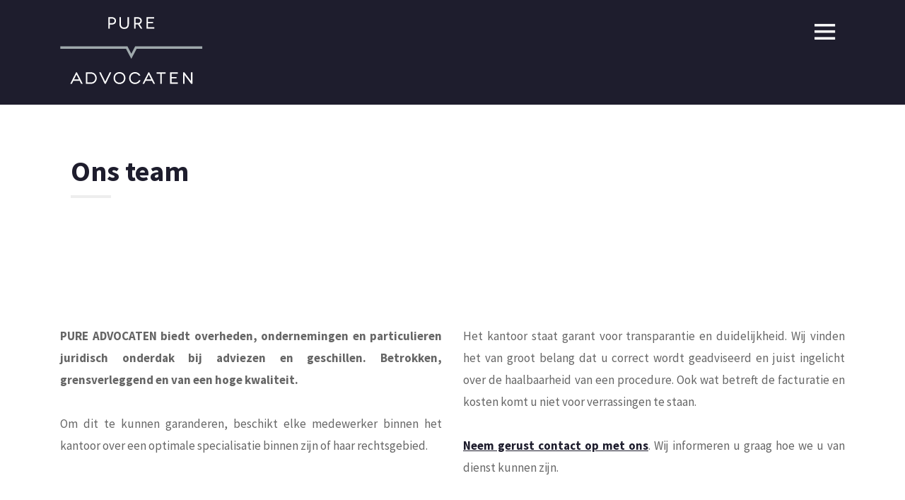

--- FILE ---
content_type: text/html; charset=UTF-8
request_url: https://www.pureadvocaten.be/ons-team/karo-de-paepe/?lid=3291
body_size: 4241
content:
<!DOCTYPE HTML>
<html lang="nl"><head>
<META charset="utf-8">
<TITLE>Maak kennis met ons team | Pure Advocaten Gent</TITLE>
<META NAME="keywords" CONTENT="">
<META NAME="description" CONTENT="Pure kwaliteit, zuivere en heldere adviezen en afspraken, echte en onvervalste emotie en empathie. Bij ons krijgt u een juiste behandeling, een juist advies. Wij staan er voor u met raad en daad!">

<link  rel="shortcut icon" sizes="16x16 24x24 32x32 48x48 64x64" href="/favicon.ico">
<link  rel="icon" sizes="192x192" href="/apple-touch-icon-192x192-precomposed.png">
<link  rel="apple-touch-icon-precomposed" sizes="180x180" href="/apple-touch-icon-180x180-precomposed.png">
<link  rel="apple-touch-icon-precomposed" sizes="152x152" href="/apple-touch-icon-152x152-precomposed.png">
<link  rel="apple-touch-icon-precomposed" sizes="144x144" href="/apple-touch-icon-144x144-precomposed.png">
<link  rel="apple-touch-icon-precomposed" sizes="120x120" href="/apple-touch-icon-120x120-precomposed.png">
<link  rel="apple-touch-icon-precomposed" sizes="114x114" href="/apple-touch-icon-114x114-precomposed.png">
<link  rel="apple-touch-icon-precomposed" sizes="76x76" href="/apple-touch-icon-76x76-precomposed.png">
<link  rel="apple-touch-icon-precomposed" sizes="72x72" href="/apple-touch-icon-72x72-precomposed.png">
<link  rel="apple-touch-icon-precomposed" href="/apple-touch-icon-57x57-precomposed.png">
<meta name="msapplication-TileColor" content="#da532c">
<meta name="msapplication-square70x70logo" content="/mstile-144x144.png">
<meta name="msapplication-square150x150logo" content="/mstile-270x270.png">
<meta name="msapplication-square310x310logo" content="/mstile-558x558.png">
<meta name="twitter:card" content="summary">
<script type="text/javascript" src="//s1.sitemn.gr/jquery-latest.js"></script>
<link rel="stylesheet" href="//s1.sitemn.gr/sGrid.css" type="text/css" media="screen" charset="utf-8" />
<meta http-equiv="X-UA-Compatible" content="IE=edge,chrome=1">
<meta name="viewport" content="width=device-width, initial-scale=1.0" />

<link rel="stylesheet" href="/swfiles/body/prettyPhoto.css" type="text/css" media="screen" title="prettyPhoto main stylesheet" charset="utf-8" />
<script src="/swfiles/body/jquery.prettyPhoto.js" type="text/javascript" charset="utf-8"></script> 

<link rel="stylesheet" href="/swfiles/body/sw.css" />
<script type="text/javascript" src="/swfiles/body/sw.js"></script>

<!-- HTML5 shim and Respond.js for IE8 support of HTML5 elements and media queries -->
<!--[if lt IE 9]>
  <script  src="https://oss.maxcdn.com/html5shiv/3.7.2/html5shiv.min.js"></script>
  <script  src="https://oss.maxcdn.com/respond/1.4.2/respond.min.js"></script>
<![endif]-->

<!-- Boostrap CSS JS minified -->
<link href="//s1.sitemn.gr/users/lib/bootstrap/v4a4/bootstrap.min.css" rel="stylesheet">
<script src="//s1.sitemn.gr/users/lib/bootstrap/v4a4/tether.min.js"></script>
<script src="//s1.sitemn.gr/users/lib/bootstrap/v4a4/bootstrap.min.js"></script>
<link rel="stylesheet" type="text/css" href="/swfiles/body/theme.20190704113409.css" />
<link href="//s1.sitemn.gr/users/lib/animate.css/animate.min.css" rel="stylesheet">


<link rel="stylesheet" href="/swfiles/body/lay.1.20190704114212.css" type="text/css" media="screen" charset="utf-8" />
<script type="text/javascript" src="/swfiles/body/lay.1.20190114141018.js"></script>
<!-- Superclick --> <script src='//s1.sitemn.gr/users/lib/Superclick/superclick.min.js' type='text/javascript'></script>
<script src='//s1.sitemn.gr/users/lib/Superclick/supersubs.js' type='text/javascript'></script>
<!-- Hover.css --> <link href="//s1.sitemn.gr/users/lib/Hover-master/css/hover-min.css" rel="stylesheet" media="all">
<!-- Font Awesome --> <link  rel="preload" href="//s1.sitemn.gr/users/lib/font-awesome/fonts/fontawesome-webfont.woff2?v=4.7.0" as="font" type="font/woff2" crossorigin>
<link rel="stylesheet" href="//s1.sitemn.gr/users/lib/font-awesome/css/font-awesome.min.css" type="text/css" />
<!-- Ion Icons --> <link  rel="preload" href="//s1.sitemn.gr/users/lib/Ion Icons/ionicons.ttf?v=2.0.0" as="font" type="font/ttf" crossorigin>
<link href='//s1.sitemn.gr/users/lib/Ion Icons/ionicons.min.css' rel='stylesheet'>
<!-- Themify Icons --> <link href='//s1.sitemn.gr/users/lib/Themify Icons/themify-icons.css' rel='stylesheet'>
<!-- Google Maps + API Key --> <script >window.SMMapsInit = function(){};</script>
<script  src="//maps.googleapis.com/maps/api/js?libraries=geometry,marker&key=&callback=SMMapsInit" 
  type="text/javascript"></script><!-- Hover.css --> 
<!-- Font Awesome --> 
<!-- Ion Icons --> 
<!-- Themify Icons --> 
<!-- Google Maps + API Key --> <link rel="stylesheet" type="text/css" href="/swfiles/lib/textformat.css" />

<!-- JQuery Mobile --><!--<script  src="//code.jquery.com/mobile/1.4.5/jquery.mobile-1.4.5.min.js?nocache=248"></script>-->
<!-- Google Maps + API Key -->
<!-- Google ReCaptcha --><script  src="//www.google.com/recaptcha/api.js?onload=onloadCallback&render=explicit" async defer></script>
<!-- Bootstrap Datepicker --><script src='//s1.sitemn.gr/users/lib/Bootstrap-Datepicker/bootstrap-datepicker.min.js' type='text/javascript'></script>
<link href='//s1.sitemn.gr/users/lib/Bootstrap-Datepicker/bootstrap-datepicker.min.css' rel='stylesheet'>
<!-- Font Awesome -->
<!-- Ion Icons -->
<!-- Themify Icons -->
<!-- TextOverflowClamp --><script type='text/javascript' src='//s1.sitemn.gr/users/lib/TextOverflowClamp/TextOverflowClamp.js'></script>
<!-- Font Awesome -->
<!-- Ion Icons -->
<!-- Themify Icons -->
<!-- Flexslider --><script src='//s1.sitemn.gr/users/lib/Flexslider/jquery.flexslider-min.js'></script>
<link href='//s1.sitemn.gr/users/lib/Flexslider/flexslider.css' rel='stylesheet'>
<!-- Font Awesome -->
<!-- Ion Icons -->
<!-- Themify Icons -->
<link rel="stylesheet" type="text/css" href="//fonts.googleapis.com/css?family=Source+Sans+Pro:100,200,300,400,500,600,700,800,900,400italic,700italic">

<link rel="stylesheet" type="text/css" href="//fonts.googleapis.com/css?family=Source+Sans+Pro:100,200,300,400,500,600,700,800,900,400italic,700italic">



<script  type="text/javascript">
var sw_var_lid = 2;
var sw_var_pid = 18;
var cleanHOST = window.location.hostname;
var cleanURL_path = "/";
var sw_var_detailpname = "";
</script>
<script type="text/javascript"  src="/swfiles/html/menu_2.js"></script>
<script type="text/javascript"  src="/swfiles/html/setup.js"></script>
<link rel="stylesheet" type="text/css" href="/swfiles/includes/pagecomps_2.css" media="screen" />
<script type="text/javascript" src="/swfiles/includes/pagecomps_2.js"></script>
</head>
<body>
<header class="s-headermenu15 overlay-menu navbar-fixed-top s-sticky" >
  <div class="container" style="height:0;">
    <div class="s-logoalign  " ><a href="/" target="_self" class="logo_url "><div class="sw-logo-pic"><img class="sw-logo-img" src="/swfiles/logo/logo.svg?nocache=20251020165612" alt="" /></div></a></div>
      <div class="pull-right" id="mobile-menu-trigger15"><i class='mmicon-9'></i></div>
      <nav class="s-navmenu">
          <ul class="sf-menu sf-vertical slideInDown animated" data-openclass="slideInDown animated" data-closeclass="slideOutUp animated" id="nav-menu15">
            
            <li><a  href="/" target="_self">Home</a></li><li><a  href="/ons-team/" target="_self">Ons team</a></li><li><a  href="/bijstand/" target="_self">Bijstand</a></li><li><a  href="/het-kantoor/" target="_self">Het kantoor</a></li><li><a  href="/nieuws/" target="_self">Nieuws</a></li><li><a  href="/contact/" target="_self">Contact</a></li><li><a  href="https://vandergucht.toganet.be/Login.aspx?ReturnUrl=%2f" target="_blank">Uw dossier raadplegen</a></li>            <div class="close-btn"></div>
          </ul>
        <div class="clearfix"></div>
      </nav>
    <div class="clearfix"></div>
  </div>
</header><div class="page-title">
    <div class="page-title-inner show">    <div class="container">        <h1>Ons team</h1>    </div></div>    
</div><!-- Site Content -->
<main id="sw_content"><div id="scomp362" class="s-comp10 " >
  <div class="container">
    <div class="row">    </div>
  </div>
<script>
$("document").ready(function(){
  (function( $ ){
     $.fn.coverIMG = function() {
        if( $(window).width() >= 768){  
          var t=0; // the height of the highest element (after the function runs)
          var t_elem;  // the highest element (after the function runs)
          $('#scomp362 .s-content').each(function () {
               ti = $(this);
              if ( ti.outerHeight(true) > t ) {
                  t_elem = ti;
                  t = ti.outerHeight(true);
              }
          });
          $('#scomp362 .s-cover-img').css('height',t+'px');
        }
      }
    })( jQuery );
  if ( $.browser.safari ) {
    $(document).coverIMG();
  }
  $( window ).on( "orientationchange", function( event ) {
    if ( $.browser.safari ) {
     $(document).coverIMG();
    }
  });  
});
</script>
</div>
<div class="sw_itemspace" style="height:0px;"></div>
<section id="scomp122" class="s-comp7">
  <div class="container " >
    <div class="row">      <div class="col-md-12">
          <div class="row">
            <div class="col-md-12">
  <div class="s-colcont " >
    <div class="row">
		<div class="col-md-6">
  <div class="s-text-beh">
    <div class="s-text " ><div><b>PURE ADVOCATEN biedt overheden, ondernemingen en particulieren juridisch onderdak bij adviezen en geschillen. Betrokken, grensverleggend en van een hoge kwaliteit.<br></b><br>Om dit te kunnen garanderen, beschikt elke medewerker binnen het kantoor over een optimale specialisatie binnen zijn of haar rechtsgebied.</div></div>
  </div>
</div><div class="col-md-6">
  <div class="s-text-beh">
    <div class="s-text " ><div>Het kantoor staat garant voor transparantie en duidelijkheid. Wij vinden het van groot belang dat u correct wordt geadviseerd en juist ingelicht over de haalbaarheid van een procedure. Ook wat betreft de facturatie en kosten komt u niet voor verrassingen te staan.&nbsp;<br></div><div><br></div><div><u><a class="sw_alink" title="Link: /contact/" href="/contact/" target="_self" rel="">Neem gerust contact op met ons</a></u>. Wij informeren u graag hoe we u van dienst kunnen zijn.&nbsp;</div></div>
  </div>
</div>
      <div class="clearfix"></div>
	</div>
  </div>
</div>
            <div class="clearfix"></div>
          </div>
      </div>      <div class="col-md-6">
          <div class="row">
            
            <div class="clearfix"></div>
          </div>
      </div>    </div>
    <div class="clearfix"></div>
  </div>
</section>
<div class="sw_itemspace" style="height:0px;"></div>
<div id="scomp162" class="s-comp35"><script>
  $(document).ready(function(){
    $('#scomp162 .s-tile').each(function(){
      $(this).wrap('<div class="s-blog-col col-md-12 col-lg-6"></div>');
    });
  });
</script>  <div class="container">
    <div class="row">
        <a class="s-tile "  href="/ons-team/hilde-dhont/?lid=3291">
    <div class="image-box">
        <div class="image-box-inner" style="background-image: url('/swfiles/files/Profiel-10bis.jpg');"></div>
    </div>
    <div class="content-box">
        <h2>Hilde Dhont</h2>
        <div class="summary"><div><b>Advocaat </b><br><br>Fiscaliteit - Vermogensplanning<br>Contractenrecht<br>Ondernemingsrecht<br>Sociaal recht<br></div></div>
    </div>
  </a>  <a class="s-tile "  href="/ons-team/franky-de-mil/?lid=3291">
    <div class="image-box">
        <div class="image-box-inner" style="background-image: url('/swfiles/files/profiel-7.jpg');"></div>
    </div>
    <div class="content-box">
        <h2>Franky De Mil</h2>
        <div class="summary"><span><b>Advocaat </b><br><br>Bestuursrecht<br></span>Sociaal recht                    <br>Omgevingsrecht</div>
    </div>
  </a>  <a class="s-tile "  href="/ons-team/willy-van-der-gucht/?lid=3291">
    <div class="image-box">
        <div class="image-box-inner" style="background-image: url('/swfiles/files/Profiel-4.jpg');"></div>
    </div>
    <div class="content-box">
        <h2>Willy Van der Gucht</h2>
        <div class="summary"><p>Ere-advocaat</p>
</div>
    </div>
  </a>  <a class="s-tile "  href="/ons-team/camille-lambrecht/?lid=3291">
    <div class="image-box">
        <div class="image-box-inner" style="background-image: url('');"></div>
    </div>
    <div class="content-box">
        <h2>Camille Lambrecht</h2>
        <div class="summary"><p><b>Advocaat - Stagiair</b><br />
<br />
 </p>
</div>
    </div>
  </a>  <a class="s-tile "  href="/ons-team/maoug-zalan/?lid=3291">
    <div class="image-box">
        <div class="image-box-inner" style="background-image: url('');"></div>
    </div>
    <div class="content-box">
        <h2>Maoug Zalan</h2>
        <div class="summary"><p><b>Advocaat - Stagiair</b><br />
<br />
 </p>
</div>
    </div>
  </a>  <a class="s-tile "  href="/ons-team/edward-depla/?lid=3291">
    <div class="image-box">
        <div class="image-box-inner" style="background-image: url('');"></div>
    </div>
    <div class="content-box">
        <h2>Edward Depla</h2>
        <div class="summary"><p><b>Advocaat - Stagiair</b><br />
<br />
 </p>
</div>
    </div>
  </a>  <a class="s-tile "  href="/ons-team/david-gaspar/?lid=3291">
    <div class="image-box">
        <div class="image-box-inner" style="background-image: url('');"></div>
    </div>
    <div class="content-box">
        <h2>David Gaspar</h2>
        <div class="summary"><p><b>Administratief medewerker</b><br />
<br />
&nbsp;</p>
</div>
    </div>
  </a>    </div>
  </div></div>
<div class="sw_itemspace" style="height:0px;"></div>
</main><div class="s-footer4">
  <div class="container">
    <div class="row">
      <div class="col-md-12 col-lg-4">  <div class="row">	<div class="s-footcont">		<div class="col-md-12 col-lg-6">  <div class="row">    <div class="col-md-12">  <div class="s-text-beh">    <div class="s-text">Voskenslaan 34-36<br>9000 Gent (BE)<br><br>Tel: 32 9 222 89 19<br>info@pureadvocaten.be&nbsp;<br><br>BTW BE0466.523.379</div>  </div></div>    <div class="clearfix"></div>  </div></div><div class="col-md-12 col-lg-6">  <div class="row">    <div class="col-md-12">  <div class="s-text-beh">    <div class="s-text">Ma - Vrij<br>9:00 - 19:00<br><i><br>Privéparking achter het gebouw</i></div>  </div></div>    <div class="clearfix"></div>  </div></div>      <div class="clearfix"></div>	</div>  </div></div><div class="col-md-12 col-lg-2">  <div class="row">	<div class="s-footcont">		<div class="col-md-12">  <div class="s-link-beh">    <a href="/overheidsinstantie/" target="_self" class="sw_alink"><div class="s-link">Overheidsinstantie</div></a>  </div></div><div class="col-md-12">  <div class="s-link-beh">    <a href="/" target="_self" class="sw_alink"><div class="s-link">KMO</div></a>  </div></div><div class="col-md-12">  <div class="s-link-beh">    <a href="/" target="_self" class="sw_alink"><div class="s-link">Verzekeraar</div></a>  </div></div><div class="col-md-12">  <div class="s-link-beh">    <a href="/" target="_self" class="sw_alink"><div class="s-link">Particulier</div></a>  </div></div>      <div class="clearfix"></div>	</div>  </div></div><div class="col-md-12 col-lg-2">  <div class="row">	<div class="s-footcont">		<div class="col-md-12">  <div class="s-link-beh">    <a href="/ons-team/" target="_self" class="sw_alink"><div class="s-link">Ons team</div></a>  </div></div><div class="col-md-12">  <div class="s-link-beh">    <a href="/nieuws/" target="_self" class="sw_alink"><div class="s-link">Nieuws</div></a>  </div></div><div class="col-md-12">  <div class="s-link-beh">    <a href="/het-kantoor/" target="_self" class="sw_alink"><div class="s-link">Het kantoor</div></a>  </div></div><div class="col-md-12">  <div class="s-link-beh">    <a href="/overheidsinstantie/" target="_self" class="sw_alink"><div class="s-link">Hoe kunnen wij u helpen?</div></a>  </div></div>      <div class="clearfix"></div>	</div>  </div></div><div class="col-md-12 col-lg-2">  <div class="row">	<div class="s-footcont">		<div class="col-md-12">  <div class="row">    <div class="col-md-12">  <div class="s-img-linked-beh">    <a href="https://www.linkedin.com/company/10611498/admin/" target="_blank" class="sw_alink">      <img class="s-img s-img-linked" title="" alt="" src="/swfiles/body/linkedin.svg?nc=1587723363" />    </a>  </div></div><div class="col-md-12">  <div class="s-link-beh">    <a href="/disclaimer--privacy-policy/" target="_self" class="sw_alink"><div class="s-link">Disclaimer & privacy</div></a>  </div></div><div class="col-md-12">  <div class="s-link-beh">    <a href="/algemene-voorwaarden--tarieven/" target="_self" class="sw_alink"><div class="s-link">Algemene voorwaarden</div></a>  </div></div><div class="col-md-12">  <div class="s-link-beh">    <a href="vandergucht.toganet.be/Login.aspx?ReturnUrl=%2f" target="_blank" class="sw_alink"><div class="s-link">Uw dossier raadplegen</div></a>  </div></div>    <div class="clearfix"></div>  </div></div>      <div class="clearfix"></div>	</div>  </div></div>      <div class="clearfix"></div>
    </div>
  </div>
  
</div><div class="s-footer16 s-footer-map" data-color="" data-json=''>
  <div class="container">
    <div class="row">
      <div class="col-md-12">  <div class="s-footcont">    <div class="row">      <div class="col-md-12">  <div class="s-img-linked-beh">    <a href="https://www.yools.be/" target="_blank" class="sw_alink">      <img class="s-img s-img-linked" title="" alt="" src="/swfiles/body/yools-logo_176.svg?nc=1548417544" />    </a>  </div></div>      <div class="clearfix"></div>	</div>  </div></div>      <div class="clearfix"></div>
    </div>
  </div>
  
</div>
</body>
</html>


--- FILE ---
content_type: text/css
request_url: https://www.pureadvocaten.be/swfiles/body/theme.20190704113409.css
body_size: 1032
content:
body {
  /*
   background-color:#fff;
   */ }

.s-btn, .s-btn-alt, a.s-btn:link, a.s-btn:active, a.s-btn:visited, a.s-btn-alt:link, a.s-btn-alt:active, a.s-btn-alt:visited {
  text-decoration: none;
  display: inline-block;
  text-align: center;
  vertical-align: middle;
  -ms-touch-action: manipulation;
  touch-action: manipulation;
  cursor: pointer;
  -webkit-user-select: none;
  -moz-user-select: none;
  -ms-user-select: none;
  user-select: none; }

.s-btn:hover, .s-btn-alt:hover, a.s-btn:hover, a.s-btn-alt:hover {
  text-decoration: none; }

h1:before, h2:before, h3:before, h4:before, h5:before, h6:before, h1:after, h2:after, h3:after, h4:after, h5:after, h6:after {
  content: "";
  position: relative;
  display: block; }

.home-about {
  position: relative;
  padding-bottom: 150px;
  margin-top: 36px; }

.home-about .image-box {
  width: 80%;
  height: 640px;
  background-size: cover;
  background-position: center center;
  background-repeat: no-repeat;
  position: relative;
  left: -15%;
  float: left; }

.home-about .content-box {
  width: 100%;
  max-width: 500px;
  float: left;
  background-color: #fff;
  box-shadow: 0 0 26px rgba(0, 0, 0, 0.05);
  padding: 48px;
  position: absolute;
  top: 48px;
  right: calc((100vw - 1140px) / 2); }

.home-about .content-box h2 {
  font-size: 48px;
  margin-bottom: 36px; }

.home-about .content-box h2:after {
  content: '';
  width: 57px;
  height: 4px;
  background-color: #eee;
  display: block;
  margin: 12px 0 0 0; }

.home-about .content-box div {
  margin-bottom: 30px;
  text-align: justify; }

@media only screen and (max-width: 991px) {
  .home-about {
    padding-bottom: 0 !important; }

  .home-about .image-box {
    width: 100%;
    left: 0;
    float: none;
    height: 500px; }

  .home-about .content-box {
    float: none;
    position: static;
    max-width: none; } }

@media only screen and (max-width: 480px) {
  .home-about {
    margin-top: 18px !important; }

  .home-about .image-box {
    height: 300px; }

  .home-about .content-box {
    padding: 36px 24px; }

  .home-about .content-box h2 {
    font-size: 30px !important; }

  .home-about .content-box .s-btn, .home-about .content-box .s-btn-alt {
    width: 100% !important; }

  .home-about .content-box .s-btn-alt {
    margin-top: 8px; } }

body {
  font-family: 'Source Sans Pro', sans-serif, sans-serif; }

.sw-logo-text {
  font-family: 'Source Sans Pro', sans-serif, sans-serif; }

h1, h2, h3, h4, h5, h6, sw_textcat {
  font-family: 'Source Sans Pro', sans-serif, sans-serif; }

.s-navmenu {
  font-family: 'Source Sans Pro', sans-serif, sans-serif; }

body {
  font-size: 14px; }

body {
  color: #666; }

body {
  line-height: 1.6; }

.sf-menu a:link, .sf-menu a:visited, .sf-menu a:active {
  font-size: 14px; }

.sf-menu a:link, .sf-menu a:visited, .sf-menu a:active {
  color: #282828; }

.sf-menu a:link, .sf-menu a:visited, .sf-menu a:active {
  line-height: 20px; }

.sf-menu a {
  background-color: #fff; }

.sf-menu a:link, .sf-menu a:visited, .sf-menu a:active {
  padding: 15px 15px 15px 15px; }

.sf-menu a:hover {
  color: #1e1d2d; }

.sf-menu a {
  -webkit-transition: all 0.2s linear 0s;
  transition: all 0.2s linear 0s; }

.sf-menu ul {
  background-color: #fff; }

.sf-menu ul {
  -webkit-box-shadow: inset 0px 0px 0px #666, 0px 6px 12px #666;
  box-shadow: inset 0px 0px 0px #666, 0px 6px 12px #666; }

.sf-menu ul {
  -webkit-border-radius: 0px 0px 5px 5px;
  border-radius: 0px 0px 5px 5px; }

.sf-menu ul {
  border: 1px solid #282828; }

.sf-menu ul {
  padding: 0px 0px 0px 0px; }

.sf-menu ul li a {
  color: #282828; }

.sf-menu ul li a {
  background-color: #fff; }

.sf-menu ul li a:link, .sf-menu ul li a:visited, .sf-menu ul li a:active {
  padding: 3px 20px 3px 20px; }

.sf-menu ul li a:hover {
  color: #282828; }

.sf-menu ul li a:hover {
  background-color: #f2f2f2; }

.sf-menu ul li a {
  -webkit-transition: all 0.2s ease 0s;
  transition: all 0.2s ease 0s; }

hr {
  background-color: #282828; }

hr {
  border-top: 1px solid #282828; }

hr {
  margin: 20px 0px 20px 0px; }

#sw_content {
  font-size: 17px; }

#sw_content {
  line-height: 188%; }

#sw_content {
  background-color: #fff; }

#sw_content {
  padding: 0px 0px 0px 0px; }

a:link, a:visited, a:active {
  font-weight: bold; }

a:link, a:visited, a:active {
  color: #1e1d2d; }

a:link, a:visited, a:active {
  text-decoration: none; }

a {
  -webkit-transition: color 0.5s ease 0s;
  transition: color 0.5s ease 0s; }

a:hover {
  color: #1e1d2d;
  text-decoration: underline; }

a:link, a:visited, a:active {
  -webkit-transition: all 0.5s ease 0s;
  transition: all 0.5s ease 0s; }

.s-btn, a.s-btn:link, a.s-btn:active, a.s-btn:visited {
  font-family: 'Source Sans Pro', sans-serif, sans-serif; }

.s-btn, a.s-btn:link, a.s-btn:active, a.s-btn:visited {
  font-size: 18px; }

.s-btn, a.s-btn:link, a.s-btn:active, a.s-btn:visited {
  font-weight: normal; }

.s-btn, a.s-btn:link, a.s-btn:active, a.s-btn:visited {
  color: #1e1d2d; }

.s-btn, a.s-btn:link, a.s-btn:active, a.s-btn:visited {
  text-align: center; }

.s-btn, a.s-btn:link, a.s-btn:active, a.s-btn:visited {
  text-transform: none; }

.s-btn, a.s-btn:link, a.s-btn:active, a.s-btn:visited {
  -webkit-border-radius: 2px 2px 2px 2px;
  border-radius: 2px 2px 2px 2px; }

.s-btn, a.s-btn:link, a.s-btn:active, a.s-btn:visited {
  border: 2px solid #1e1d2d; }

.s-btn, a.s-btn:link, a.s-btn:active, a.s-btn:visited {
  padding: 8px 32px 8px 32px; }

.s-btn:hover, a.s-btn:hover {
  color: #fff; }

.s-btn:hover, a.s-btn:hover {
  background-color: #1e1d2d; }

.s-btn {
  -webkit-transition: all 0.5s ease 0s;
  transition: all 0.5s ease 0s; }

.s-btn-alt, a.s-btn-alt:link, a.s-btn-alt:active, a.s-btn-alt:visited {
  font-family: 'Source Sans Pro', sans-serif, sans-serif; }

.s-btn-alt, a.s-btn-alt:link, a.s-btn-alt:active, a.s-btn-alt:visited {
  font-size: 18px; }

.s-btn-alt, a.s-btn-alt:link, a.s-btn-alt:active, a.s-btn-alt:visited {
  font-weight: normal; }

.s-btn-alt, a.s-btn-alt:link, a.s-btn-alt:active, a.s-btn-alt:visited {
  color: #fff; }

.s-btn-alt, a.s-btn-alt:link, a.s-btn-alt:active, a.s-btn-alt:visited {
  text-align: center; }

.s-btn-alt, a.s-btn-alt:link, a.s-btn-alt:active, a.s-btn-alt:visited {
  background-color: #1e1d2d; }

.s-btn-alt, a.s-btn-alt:link, a.s-btn-alt:active, a.s-btn-alt:visited {
  -webkit-border-radius: 2px 2px 2px 2px;
  border-radius: 2px 2px 2px 2px; }

.s-btn-alt, a.s-btn-alt:link, a.s-btn-alt:active, a.s-btn-alt:visited {
  padding: 10px 32px 10px 32px; }

.s-btn-alt:hover, a.s-btn-alt:hover {
  background-color: #2c2b42; }

.s-btn-alt, a.s-btn-alt {
  -webkit-transition: all 0.5s ease 0s;
  transition: all 0.5s ease 0s; }

blockquote {
  font-size: 17.5px; }

blockquote {
  color: #282828; }

blockquote {
  border-left: 5px solid #282828; }

blockquote {
  margin: 0px 20px 20px 0px; }

blockquote {
  padding: 10px 20px 10px 20px; }

.s-tile {
  color: #282828; }

.s-tile {
  background-color: #f2f2f2; }

.s-tile {
  padding: 20px 20px 20px 20px; }

.s-tile hr {
  border-top: 1px solid #282828; }

.s-tile hr {
  margin: 20px 0px 20px 0px; }

.s-tile .s-btn, .s-tile a.s-btn {
  -webkit-transition: all 0.5s ease 0s;
  transition: all 0.5s ease 0s; }

.s-tile .s-btn-alt, .s-tile a.s-btn-alt {
  -webkit-transition: all 0.5s ease 0s;
  transition: all 0.5s ease 0s; }

.s-tile .s-content {
  margin: 20px 0px 0px 0px; }

.h1, h1 {
  font-weight: bold; }

.h2, h2 {
  font-size: 30px; }

.h2, h2 {
  font-weight: bold; }

.h2, h2 {
  color: #1e1d2d; }

.h3, h3 {
  font-weight: bold; }

::selection {
  background: #1e1d2d;
  color: #fff; }

::-moz-selection {
  background: #1e1d2d;
  color: #fff; }

.s-tselect {
  background: #1e1d2d;
  color: #fff; }

@media (max-width: 480px) {
  .sf-menu ul {
    -webkit-box-shadow: inset 0px 0px 0px #666, 0px 0px 0px #666;
    box-shadow: inset 0px 0px 0px #666, 0px 0px 0px #666; }

  .sf-menu ul {
    -webkit-border-radius: 0px 0px 0px 0px;
    border-radius: 0px 0px 0px 0px; }

  .sf-menu ul {
    border: 0px solid #282828; }

  .h2, h2 {
    font-size: 26px; } }


--- FILE ---
content_type: text/css
request_url: https://www.pureadvocaten.be/swfiles/body/lay.1.20190704114212.css
body_size: 2186
content:


.s-footer4 .s-form .form-group {
  margin: 0; }

.s-footer4 .s-form label {
  display: block; }

.s-footer4 .s-form label.form-check-inline {
  display: inline-block; }

.s-footer4 .s-form .form-group {
  margin: 0; }

.s-footer4 .s-form label {
  display: block; }

.s-footer4 .s-form label.form-check-inline {
  display: inline-block; }

.s-footer4 {
  position: relative; }

.s-footer4:before {
  position: absolute;
  content: '';
  width: 100%;
  height: 100%;
  top: 0;
  left: 0;
  z-index: 2; }

.s-footer4 .container {
  z-index: 3;
  position: relative; }

.s-footer4 a.s-ilink {
  text-decoration: none; }

.s-footer4 ul.s-icon-list {
  list-style: none;
  padding-left: 0; }

.s-footer4 .s-col-bleed div[class^="col-"] .row {
  margin: 0; }

.s-footer4 .s-col-bleed div[class^="col-"] {
  padding: 0; }

.s-footer4 .s-footcont h1 {
  color: #282828; }

.s-footer4 .s-footcont h2 {
  color: #282828; }

.s-footer4 .s-footcont h2 {
  margin: 0px 0px 0px 0px; }

.s-footer4 .s-footcont h4 {
  color: #282828; }

.s-footer4 .s-footcont h5 {
  color: #fff; }

.s-footer4 .s-footcont h5 {
  margin: 0px 0px 0px 0px; }

.s-footer4 .s-footcont h6 {
  color: #282828; }

.s-footer4 .s-footcont h3 {
  color: #282828; }

.s-footer4 .s-footcont .s-text {
  font-size: 15px; }

.s-footer4 .s-footcont .s-text {
  color: #fff; }

.s-footer4 .s-footcont .s-text {
  text-align: left; }

.s-footer4 .s-footcont .s-text {
  line-height: 175%; }

.s-footer4 .s-footcont .s-text {
  margin: 0px 0px 0px 0px; }

.s-footer4 .s-footcont .s-map-h {
  height: 200px; }

.s-footer4 .s-footcont .s-link {
  font-family: 'Source Sans Pro', sans-serif, sans-serif; }

.s-footer4 .s-footcont .s-link {
  font-size: 15px; }

.s-footer4 .s-footcont .s-link {
  font-weight: normal; }

.s-footer4 .s-footcont .s-link {
  color: #fff; }

.s-footer4 .s-footcont .s-link {
  text-align: left; }

.s-footer4 .s-footcont .s-link {
  line-height: 175%; }

.s-footer4 .s-footcont .s-link {
  margin: 0px 0px 9px 0px; }

.s-footer4 .s-footcont .s-link {
  display: inline-block; }

.s-footer4 .s-footcont .s-link-beh {
  text-align: left; }

.s-footer4 .s-footcont .s-link:hover, .s-footer4 .s-footcont .s-link:focus, .s-footer4 .s-footcont .s-link:active {
  color: #666; }

.s-footer4 .s-footcont .s-link {
  -webkit-transition: all 0.3s ease 0s;
  transition: all 0.3s ease 0s; }

.s-footer4 .s-footcont .s-btn {
  color: #282828; }

.s-footer4 .s-footcont .s-btn {
  background-color: #f2f2f2; }

.s-footer4 .s-footcont .s-btn {
  margin: 15px 0px 0px 0px; }

.s-footer4 .s-footcont .s-btn:hover {
  color: #fff; }

.s-footer4 .s-footcont .s-btn:hover {
  background-color: #666; }

.s-footer4 .s-footcont .s-btn-alt {
  color: #fff; }

.s-footer4 .s-footcont .s-btn-alt {
  background-color: #1e1d2d; }

.s-footer4 .s-footcont .s-btn-alt {
  margin: 15px 0px 0px 0px; }

.s-footer4 .s-footcont .s-btn-alt:hover {
  color: #fff; }

.s-footer4 .s-footcont .s-btn-alt:hover {
  background-color: #000; }

.s-footer4 .s-footcont .s-img {
  max-height: 50px; }

.s-footer4 .s-footcont .s-img {
  margin: 0px 0px 8px 0px; }

.s-footer4 .s-footcont .s-img.s-img-linked {
  height: 22px; }

.s-footer4 .s-footcont .s-img.s-img-linked {
  margin: 0px 0px 12px 0px; }

.s-footer4 .s-footcont .s-img-linked-beh {
  text-align: left; }

.s-footer4 .s-form input.form-control, .s-footer4 .s-form select.form-control, .s-footer4 .s-form textarea {
  color: #282828; }

.s-footer4 .s-form label.control-label {
  color: #282828; }

.s-footer4 .s-form input::-webkit-input-placeholder {
  color: #282828; }

.s-footer4 .s-form .sw-result-easyform {
  color: #282828; }

.s-footer4 .s-footcont .s-icon-beh i.fa {
  color: #282828; }

.s-footer4 .s-footcont .s-icon-beh {
  display: inline-block; }

.s-footer4 .s-footcont .s-icon-list .s-icon-text i.fa {
  color: #282828; }

.s-footer4 .s-footcont .s-icon-list .s-icon-text i.fa {
  margin: 0px 7px 0px 0px; }

.s-footer4 .s-footcont .s-icon-list .s-icon-text span {
  color: #282828; }

.s-footer4 .s-footcont .s-icon-list .s-icon-link i.fa {
  color: #282828; }

.s-footer4 .s-footcont .s-icon-list .s-icon-link i.fa {
  margin: 0px 7px 0px 0px; }

.s-footer4 .s-footcont .s-icon-list .s-icon-link a {
  color: #282828; }

.s-footer4 .s-footcont .s-icon-list .s-icon-link a:hover {
  color: #1e1d2d; }

.s-footer4 .s-footcont .s-icon-list .s-icon-header i.fa {
  color: #282828; }

.s-footer4 .s-footcont .s-icon-list .s-icon-header h1 {
  display: inline-block; }

.s-footer4 .s-footcont .s-icon-list .s-icon-header h2 {
  display: inline-block; }

.s-footer4 .s-footcont .s-icon-list .s-icon-header h4 {
  display: inline-block; }

.s-footer4 .s-footcont .s-icon-list .s-icon-header h5 {
  display: inline-block; }

.s-footer4 .s-footcont .s-icon-list .s-icon-header h6 {
  display: inline-block; }

.s-footer4 .s-footcont .s-icon-list .s-icon-header h3 {
  display: inline-block; }

.s-footer4 {
  background-color: #1e1d2d; }

.s-footer4 {
  padding: 36px 0px 28px 0px; }

@media (max-width: 768px) {
  .s-footer4 .s-footcont .s-text {
    text-align: center; }

  .s-footer4 .s-footcont .s-link {
    text-align: center; }

  .s-footer4 .s-footcont .s-link-beh {
    text-align: center; }

  .s-footer4 .s-footcont .s-img-linked-beh {
    text-align: center; } }

@media (max-width: 480px) {
  .s-footer4 .s-footcont .s-text {
    text-align: center; }

  .s-footer4 .s-footcont .s-link {
    text-align: center; }

  .s-footer4 .s-footcont .s-link-beh {
    text-align: center; }

  .s-footer4 .s-footcont .s-img-linked-beh {
    text-align: center; } }

/* Mobile Menu Icon */
@font-face {
  font-family: "MobMenu";
  src: url("mobilemenu.eot");
  src: url("mobilemenu.eot#iefix") format("embedded-opentype"), url("mobilemenu.woff") format("woff"), url("mobilemenu.ttf") format("truetype"), url("mobilemenu.svg") format("svg");
  font-weight: normal;
  font-style: normal; }

[class^="mmicon-"]:before, [class*=" mmicon-"]:before, [class^="mmicon-"]:after, [class*=" mmicon-"]:after {
  font-family: MobMenu;
  font-size: 20px;
  font-style: normal;
  margin-left: 1px; }

.mmicon-1:before {
  content: "\e000"; }

.mmicon-2:before {
  content: "\e001"; }

.mmicon-3:before {
  content: "\e002"; }

.mmicon-4:before {
  content: "\e003"; }

.mmicon-5:before {
  content: "\e004"; }

.mmicon-6:before {
  content: "\e005"; }

.mmicon-7:before {
  content: "\e006"; }

.mmicon-8:before {
  content: "\e007"; }

.mmicon-9:before {
  content: "\e008"; }

.mmicon-15:before {
  content: "\e009"; }

.s-headermenu15, .s-headermenu15 .sw-logo-img {
  -webkit-transition: all 0.5s ease-in-out;
  -moz-transition: all 0.5s ease-in-out;
  -o-transition: all 0.5s ease-in-out;
  transition: all 0.5s ease-in-out; }
/*** SUPERFISH MENU ***/
.s-navmenu {
  float: right; }

.sf-menu, .sf-menu * {
  margin: 0;
  padding: 0;
  list-style: none;
  display: block; }

.sf-menu li {
  position: relative; }

.sf-menu a:after, .sf-menu a:before {
  content: "";
  position: relative;
  display: block; }

.sf-menu ul {
  position: relative !important;
  display: none;
  top: 100%;
  left: 0;
  z-index: 9; }

.sf-menu > li {
  float: left; }

.sf-menu li:hover > ul, .sf-menu li.sfHover > ul {
  display: block; }

.sf-menu a {
  display: block;
  position: relative; }

.sf-menu ul ul {
  top: 0;
  left: 100%;
  position: relative; }

#mobile-menu-trigger15 {
  display: block;
  cursor: pointer; }
/*** SUPERFISH DEMO SKIN ***/
.sf-menu {
  float: left; }

.sf-menu ul {
  width: 100%; }

.sf-menu a {
  text-decoration: none;
  zoom: 1; }

.sf-menu a:hover {
  text-decoration: none; }

.sf-menu li {
  white-space: nowrap;
  /* no need for Supersubs plugin */
  *white-space: normal;
  /* ...unless you support IE15 (let it wrap) */
  -webkit-transition: background 0.2s;
  transition: background 0.2s; }

.sf-menu li:hover, .sf-menu li.sfHover {
  /* only transition out, not in */
  -webkit-transition: none;
  transition: none; }

#nav-menu15.sf-menu {
  display: none; }

.overlay-menu #nav-menu15 {
  position: fixed;
  left: 0;
  top: 0;
  width: auto !important;
  height: auto !important;
  z-index: 50;
  background: rgba(255, 255, 255, .95);
  overflow-y: auto; }

.overlay-menu #nav-menu15 > li {
  float: none;
  text-align: center; }

.overlay-menu #nav-menu15 > li a, .overlay-menu #nav-menu15 > li ul {
  margin-left: auto !important;
  margin-right: auto !important; }

.overlay-menu #nav-menu15 .close-btn {
  color: #444;
  cursor: pointer;
  height: 25px;
  width: 25px;
  position: fixed;
  transition: 250ms ease;
  right: 30px;
  top: 30px; }

.overlay-menu #nav-menu15 .close-btn:before, .overlay-menu #nav-menu15 .close-btn:after {
  content: "";
  height: 2px;
  background: #444;
  width: 25px;
  top: 0;
  left: 50%;
  position: absolute;
  transition: 250ms ease; }

.overlay-menu #nav-menu15 .close-btn:before {
  transform: rotate(-45deg); }

.overlay-menu #nav-menu15 .close-btn:after {
  transform: rotate(45deg); }

[class^="mmicon-"]:before, [class*=" mmicon-"]:before, [class^="mmicon-"]:after, [class*=" mmicon-"]:after {
  font-size: 28px; }

[class^="mmicon-"]:before, [class*=" mmicon-"]:before, [class^="mmicon-"]:after, [class*=" mmicon-"]:after {
  font-weight: bold; }

[class^="mmicon-"]:before, [class*=" mmicon-"]:before, [class^="mmicon-"]:after, [class*=" mmicon-"]:after {
  color: #fff; }

#mobile-menu-trigger15 {
  margin: 22px 15px 0px 0px; }

#mobile-menu-trigger15 {
  -webkit-transition: all 0.25s ease 0s;
  transition: all 0.25s ease 0s; }

.overlay-menu #nav-menu15 .close-btn {
  -webkit-border-radius: 50px 50px 50px 50px;
  border-radius: 50px 50px 50px 50px; }

.overlay-menu #nav-menu15 .close-btn:before, .overlay-menu #nav-menu15 .close-btn:after {
  width: 2px;
  margin-left: calc(-2px / 2); }

.overlay-menu #nav-menu15 .close-btn:before, .overlay-menu #nav-menu15 .close-btn:after {
  height: 30px; }

.overlay-menu #nav-menu15 .close-btn {
  width: 30px;
  height: 30px; }

.overlay-menu #nav-menu15 .close-btn {
  padding: 2px 2px 2px 2px; }

.overlay-menu #nav-menu15 .close-btn:before, .overlay-menu #nav-menu15 .close-btn:after {
  background-color: #fff; }

.s-headermenu15 {
  background-color: #fff;
  background-color: rgba(255, 255, 255, 0); }

.s-headermenu15 {
  padding: 24px 0px 20px 0px; }

.s-headermenu15 .sw-logo-text {
  font-size: 28px; }

.s-headermenu15 .sw-logo-text {
  color: #282828; }

.s-headermenu15 .s-logoalign {
  float: left; }

.s-headermenu15 .sw-logo-text {
  margin: 15px 0px 15px 0px; }

.s-headermenu15 .sw-logo-img {
  height: 95px; }

.s-headermenu15 .sw-logo-img {
  margin: 0px 0px 0px 0px; }

.s-headermenu15 #nav-menu15 {
  background-color: #1e1d2d;
  background-color: rgba(30, 29, 45, 0.9); }

.s-headermenu15 #nav-menu15 {
  top: 0px;
  bottom: 0px;
  left: 0px;
  right: 0px; }

.s-headermenu15 .sf-menu.animated {
  -webkit-animation-duration: 0.5s;
  animation-duration: 0.5s; }

.s-headermenu15 .sf-menu > li > a {
  background-color: #fff;
  background-color: rgba(255, 255, 255, 0); }

.s-headermenu15 .sf-menu > li > a {
  font-size: 20px; }

.s-headermenu15 .sf-menu > li > a {
  color: #fff; }

.s-headermenu15 .sf-menu > li > a:before {
  content: ''; }

.s-headermenu15 .sf-menu > li > a, .s-headermenu15 .sf-menu > li > a:visited, .s-headermenu15 .sf-menu > li > a:link, .s-headermenu15 .sf-menu > li > a:active {
  width: 400px; }

.s-headermenu15 .sf-menu > li > a {
  -webkit-transition: all 0s ease-out 0s;
  transition: all 0s ease-out 0s; }

.s-headermenu15 .sf-menu ul {
  width: 400px; }

.s-headermenu15 .sf-menu ul li a {
  width: 400px; }

.s-headermenu15 .sf-menu ul li a {
  -webkit-transition: all 0s ease 0s;
  transition: all 0s ease 0s; }

#mobile-menu-trigger15 {
  margin: 0px 15px 0px 0px; }

.s-headermenu15.s-sticky.sticky-header {
  background-color: #1e1d2d; }

.s-headermenu15.s-sticky.sticky-header {
  padding: 24px 0px 24px 0px; }

.s-headermenu7.s-sticky {
  -webkit-transition: all 0.5s ease 0s;
  transition: all 0.5s ease 0s; }

.s-headermenu20.s-sticky.sticky-header .sw-logo-text {
  margin: 15px 0px 15px 0px; }

.s-headermenu15.s-sticky.sticky-header .sw-logo-img {
  height: 60px; }

.s-headermenu15.s-sticky.sticky-header .sw-logo-img {
  margin: 0px 0px 0px 0px; }

@media (max-width: 480px) {
  [class^="mmicon-"]:before, [class*=" mmicon-"]:before, [class^="mmicon-"]:after, [class*=" mmicon-"]:after {
    font-size: 20px; }

  #mobile-menu-trigger15 {
    margin: 26px 15px 0px 0px; }

  .s-headermenu15 .sw-logo-text {
    font-size: 36px; }

  .s-headermenu15 .sf-menu > li > a, .s-headermenu15 .sf-menu > li > a:visited, .s-headermenu15 .sf-menu > li > a:link, .s-headermenu15 .sf-menu > li > a:active {
    width: 100%; }

  .s-headermenu15 .sf-menu ul {
    width: 100%; }

  .s-headermenu15 .sf-menu ul li a {
    width: 100%; }

  #mobile-menu-trigger15 {
    margin: 3px 15px 0px 0px; }

  .s-headermenu15.s-sticky.sticky-header .sw-logo-img {
    height: 40px; } }

.s-footer16 .s-form .form-group {
  margin: 0; }

.s-footer16 .s-form label {
  display: block; }

.s-footer16 .s-form label.form-check-inline {
  display: inline-block; }

.s-footer16 .s-form .form-group {
  margin: 0; }

.s-footer16 .s-form label {
  display: block; }

.s-footer16 .s-form label.form-check-inline {
  display: inline-block; }

.s-footer16 {
  position: relative;
  z-index: 1; }

.s-footer16:before {
  position: absolute;
  content: '';
  width: 100%;
  height: 100%;
  top: 0;
  left: 0; }

.s-footer16 [class*=container] {
  z-index: 3;
  position: relative; }

.s-footer16 a.s-ilink {
  text-decoration: none; }

.s-footer16 ul.s-icon-list {
  list-style: none;
  padding-left: 0; }

.s-footer16 .s-col-bleed div[class^="col-"] .row {
  margin: 0; }

.s-footer16 .s-col-bleed div[class^="col-"] {
  padding: 0; }

.s-footer16 .s-footcont h1 {
  color: #282828; }

.s-footer16 .s-footcont h2 {
  color: #282828; }

.s-footer16 .s-footcont h4 {
  color: #282828; }

.s-footer16 .s-footcont h5 {
  color: #282828; }

.s-footer16 .s-footcont h6 {
  color: #282828; }

.s-footer16 .s-footcont h3 {
  color: #282828; }

.s-footer16 .s-footcont .s-text {
  color: #282828; }

.s-footer16 .s-footcont .s-map-h {
  height: 200px; }

.s-footer16 .s-footcont .s-link {
  color: #282828; }

.s-footer16 .s-footcont .s-link {
  display: inline-block; }

.s-footer16 .s-footcont .s-link:hover, .s-footer16 .s-footcont .s-link:focus, .s-footer16 .s-footcont .s-link:active {
  color: #1e1d2d; }

.s-footer16 .s-footcont .s-btn {
  color: #282828; }

.s-footer16 .s-footcont .s-btn {
  background-color: #f2f2f2; }

.s-footer16 .s-footcont .s-btn {
  margin: 15px 0px 0px 0px; }

.s-footer16 .s-footcont .s-btn:hover {
  color: #fff; }

.s-footer16 .s-footcont .s-btn:hover {
  background-color: #666; }

.s-footer16 .s-footcont .s-btn-alt {
  color: #fff; }

.s-footer16 .s-footcont .s-btn-alt {
  background-color: #1e1d2d; }

.s-footer16 .s-footcont .s-btn-alt {
  margin: 15px 0px 0px 0px; }

.s-footer16 .s-footcont .s-btn-alt:hover {
  color: #fff; }

.s-footer16 .s-footcont .s-btn-alt:hover {
  background-color: #000; }

.s-footer16 .s-footcont .s-img.s-img-linked {
  max-height: 25px; }

.s-footer16 .s-footcont .s-img-linked-beh {
  text-align: center; }

.s-footer16 .s-form input.form-control, .s-footer16 .s-form select.form-control, .s-footer16 .s-form textarea {
  color: #282828; }

.s-footer16 .s-form label.control-label {
  color: #282828; }

.s-footer16 .s-form input::-webkit-input-placeholder {
  color: #282828; }

.s-footer16 .s-form .sw-result-easyform {
  color: #282828; }

.s-footer16 .s-footcont .s-icon-beh i.fa {
  color: #282828; }

.s-footer16 .s-footcont .s-icon-beh {
  display: inline-block; }

.s-footer16 .s-footcont .s-icon-list .s-icon-text i.fa {
  color: #282828; }

.s-footer16 .s-footcont .s-icon-list .s-icon-text i.fa {
  margin: 0px 7px 0px 0px; }

.s-footer16 .s-footcont .s-icon-list .s-icon-text span {
  color: #282828; }

.s-footer16 .s-footcont .s-icon-list .s-icon-link i.fa {
  color: #282828; }

.s-footer16 .s-footcont .s-icon-list .s-icon-link i.fa {
  margin: 0px 7px 0px 0px; }

.s-footer16 .s-footcont .s-icon-list .s-icon-link a {
  color: #282828; }

.s-footer16 .s-footcont .s-icon-list .s-icon-link a:hover {
  color: #1e1d2d; }

.s-footer16 .s-footcont .s-icon-list .s-icon-header i.fa {
  color: #282828; }

.s-footer16 .s-footcont .s-icon-list .s-icon-header h1 {
  display: inline-block; }

.s-footer16 .s-footcont .s-icon-list .s-icon-header h2 {
  display: inline-block; }

.s-footer16 .s-footcont .s-icon-list .s-icon-header h4 {
  display: inline-block; }

.s-footer16 .s-footcont .s-icon-list .s-icon-header h5 {
  display: inline-block; }

.s-footer16 .s-footcont .s-icon-list .s-icon-header h6 {
  display: inline-block; }

.s-footer16 .s-footcont .s-icon-list .s-icon-header h3 {
  display: inline-block; }

.s-footer16 {
  background-color: #1a1926; }

.s-footer16 {
  padding: 12px 0px 12px 0px; }

.page-title {
  position: relative; }

.page-title-inner {
  position: relative;
  border-top: 148px solid #1e1d2d; }

.page-title-inner.hide {
  display: none; }

.page-title-inner h1 {
  padding: 72px 15px;
  color: #1e1d2d; }

.page-title-inner h1 b {
  color: #bbb;
  font-weight: bold; }

.page-title-inner h1:after {
  content: '';
  width: 57px;
  height: 4px;
  background-color: #eee;
  display: block;
  margin: 12px 0 0 0; }

@media only screen and (max-width: 480px) {
  .page-title-inner h1 {
    padding: 36px 15px;
    font-size: 30px; } }



--- FILE ---
content_type: text/css
request_url: https://www.pureadvocaten.be/swfiles/includes/pagecomps_2.css
body_size: 7465
content:
.s-comp19 .content-box * {
  display: none; }

.s-comp19 .image-box {
  display: none; }

.s-comp19 {
  background-color: #1e1d2d; }

.s-comp19 {
  width: 100%; }

.s-comp19 {
  height: 148px; }

.s-comp19 {
  margin: 0px 0px 0px 0px; }

.s-comp19 {
  padding: 0px 0px 0px 0px; }

.s-comp19 .content-box h1 {
  font-size: 45px; }

.s-comp19 .content-box h1 {
  font-weight: bold; }

.s-comp19 .content-box h1 {
  color: #fff; }

.s-comp19 .content-box h1 {
  margin: 0px 0px 0px 0px; }

.s-comp19 .content-box .s-btn-alt {
  font-size: 16px; }

.s-comp19 .content-box .s-btn-alt {
  color: #fff; }

.s-comp19 .content-box .s-btn-alt {
  background-color: #fff;
  background-color: rgba(255, 255, 255, 0); }

.s-comp19 .content-box .s-btn-alt {
  border: 2px solid #fff; }

.s-comp19 .content-box .s-btn-alt:hover {
  color: #1e1d2d; }

.s-comp19 .content-box .s-btn-alt:hover {
  background-color: #fff;
  background-color: #fff; }


.s-comp29 .database-title .title-margin {
  width: 100%;
  height: 148px;
  background-color: #1e1d2d;
  display: none !important; }

.s-comp29 .database-title {
  padding-bottom: 72px; }

.s-comp29 .database-title h1 {
  color: #1e1d2d; }

@media only screen and (max-width: 991px) {
  .s-comp29 .database-title h1 {
    font-size: 30px; } }

@media only screen and (max-width: 480px) {
  .s-comp29 .database-title h1 {
    font-size: 26px; } }

.s-comp29 .database-title a {
  color: #666;
  font-size: 15px;
  text-decoration: none;
  text-decoration-color: transparent; }

.s-comp29 .database-title a i {
  color: #1e1d2d;
  margin-right: 4px; }

.s-comp29 .database-title a:hover {
  color: #1e1d2d; }

.s-comp29 .database-title h1:after {
  content: '';
  width: 57px;
  height: 4px;
  background-color: #eee;
  display: block;
  margin: 12px 0 0 0; }

.s-comp29 .blog-header .blog-header-img {
  background-size: cover;
  background-position: center center;
  background-repeat: no-repeat;
  position: relative;
  overflow: hidden;
  width: 100%;
  height: 500px;
  margin-bottom: 72px; }

.s-comp29 .blog-header .blog-header-img img {
  width: 100%;
  height: 100%;
  object-fit: cover;
  position: absolute;
  top: 50%;
  left: 50%;
  transform: translate(-50%, -50%); }

@media only screen and (max-width: 480px) {
  .s-comp29 .blog-header .blog-header-img {
    height: 250px !important; } }

.s-comp29 .s-detail-cont {
  width: 100%;
  max-width: 850px;
  display: block;
  margin: 0 auto; }

.s-comp29 .s-detail-cont h1 {
  margin: 24px 0; }

.s-comp29 .flexslider.s-slider {
  border: none; }

.s-comp29 .flex-viewport {
  -webkit-transition: all 0s ease;
  -moz-transition: all 0s ease;
  -ms-transition: all 0s ease;
  -o-transition: all 0s ease;
  transition: all 0s ease; }

.s-comp29 .flexslider.s-slider .flex-direction-nav a.flex-next:before {
  font-size: inherit;
  color: inherit;
  text-shadow: inherit; }

.s-comp29 .flexslider.s-slider .flex-direction-nav a.flex-prev:before {
  font-size: inherit;
  color: inherit;
  text-shadow: inherit; }

.s-comp29 .flexslider.s-thumbnails .flex-direction-nav a.flex-next:before {
  font-size: inherit;
  color: inherit;
  text-shadow: inherit; }

.s-comp29 .flexslider.s-thumbnails .flex-direction-nav a.flex-prev:before {
  font-size: inherit;
  color: inherit;
  text-shadow: inherit; }

.s-comp29 .flexslider.s-slider .flex-direction-nav a.flex-next:before, .s-comp29 .flexslider.s-slider .flex-direction-nav a.flex-prev:before, .s-comp29 .flexslider.s-thumbnails .flex-direction-nav a.flex-next:before, .s-comp29 .flexslider.s-thumbnails .flex-direction-nav a.flex-prev:before {
  line-height: 1;
  display: block; }

.s-comp29 .flexslider.s-slider .flex-control-nav {
  bottom: auto !important; }

.s-comp29 .flexslider.s-slider .slides > li {
  background-attachment: scroll !important;
  background-size: cover !important;
  background-repeat: no-repeat !important;
  background-position: center !important; }

.s-comp29 .flexslider.s-slider.slide-contain .slides > li {
  background-size: contain !important; }

.s-comp29 .flex-direction-nav .flex-next, .s-comp29 .flexslider:hover .flex-direction-nav .flex-next {
  opacity: 1;
  right: 0; }

.s-comp29 .flex-direction-nav .flex-prev, .s-comp29 .flexslider:hover .flex-direction-nav .flex-prev {
  opacity: 1;
  left: 0; }

.s-col-bleed .row [class^="col-"], .s-col-bleed .row [class^="col-"], .s-col-bleed .row .sm-gCol {
  padding-left: 0px !important;
  padding-right: 0px !important; }

.s-comp29 .flexslider ul.slides:before {
  content: '';
  position: absolute;
  top: 0;
  left: 0;
  bottom: 0;
  right: 0; }

.s-comp29 .flexslider .flex-active {
  position: relative; }

.s-comp29 .flexslider .flex-active:before {
  content: '';
  position: absolute;
  top: 0;
  left: 0;
  bottom: 0;
  right: 0; }

.s-comp29 .s-detail-cont .s-button-list {
  margin: 36px 0px 36px 0px; }

.s-comp29 .s-detail-cont .s-button-list-beh {
  text-align: center; }

.s-comp29 .s-detail-cont .s-img {
  margin: 36px 0px 36px 0px; }

.s-comp29 .s-detail-cont .s-img-beh {
  text-align: center; }

.s-comp29 {
  margin: 0px 0px 72px 0px; }

.s-comp29 .s-detail-header .s-overview {
  display: inline-block; }

.s-comp29 .s-detail-header .s-overview-beh {
  text-align: center; }

.s-comp29 .s-detail-header .s-control-nav .s-nav-link {
  font-size: 2em; }

.s-comp29 .s-detail-header .s-control-nav .s-nav-link {
  text-decoration: none; }

.s-comp29 .s-detail-header .s-control-nav {
  height: 60px; }

.s-comp29 .s-detail-header .s-control-nav {
  padding: 10px 0px 10px 0px; }

.s-comp29 .s-detail-header .s-control-nav .s-next {
  top: auto;
  bottom: auto;
  left: auto;
  right: 0px; }

.s-comp29 .s-detail-header .s-control-nav .s-prev {
  top: auto;
  bottom: auto;
  left: 0px;
  right: auto; }

.s-comp29 .s-detail-cont .flexslider.s-slider .flex-direction-nav a.flex-prev:before, .s-comp29 .s-detail-cont .flexslider.s-slider .flex-direction-nav a.flex-prev:focus:before {
  content: '\f104';
  font-family: fontAwesome; }

.s-comp29 .s-detail-cont .flexslider.s-slider .flex-direction-nav a.flex-next:before, .s-comp29 .s-detail-cont .flexslider.s-slider .flex-direction-nav a.flex-next:focus:before {
  content: '\f105';
  font-family: fontAwesome; }

.s-comp29 .s-detail-cont .flexslider.s-slider .flex-direction-nav a.flex-next:before, .s-comp29 .s-detail-cont .flexslider.s-slider .flex-direction-nav a.flex-prev:before, .s-comp29 .s-detail-cont .flexslider.s-slider .flex-direction-nav a.flex-next:focus:before, .s-comp29 .s-detail-cont .flexslider.s-slider .flex-direction-nav a.flex-prev:focus:before {
  font-size: 2.5em;
  color: #282828;
  text-shadow: 0px 0px 0px #666; }

.s-comp29 .s-detail-cont .flexslider.s-slider .flex-direction-nav a.flex-next, .s-comp29 .s-detail-cont .flexslider.s-slider .flex-direction-nav a.flex-prev, .s-comp29 .s-detail-cont .flexslider.s-slider .flex-direction-nav a.flex-next:focus, .s-comp29 .s-detail-cont .flexslider.s-slider .flex-direction-nav a.flex-prev:focus {
  background-color: #fff; }

.s-comp29 .s-detail-cont .flexslider.s-slider .flex-direction-nav a.flex-next, .s-comp29 .s-detail-cont .flexslider.s-slider .flex-direction-nav a.flex-prev, .s-comp29 .s-detail-cont .flexslider.s-slider .flex-direction-nav a.flex-next:focus, .s-comp29 .s-detail-cont .flexslider.s-slider .flex-direction-nav a.flex-prev:focus {
  height: 40px; }

.s-comp29 .s-detail-cont .flexslider.s-slider .flex-direction-nav a.flex-next, .s-comp29 .s-detail-cont .flexslider.s-slider .flex-direction-nav a.flex-prev, .s-comp29 .s-detail-cont .flexslider.s-slider .flex-direction-nav a.flex-next:focus, .s-comp29 .s-detail-cont .flexslider.s-slider .flex-direction-nav a.flex-prev:focus {
  margin: -20px 10px 0px 10px; }

.s-comp29 .s-detail-cont .flexslider.s-slider .flex-direction-nav a.flex-next, .s-comp29 .s-detail-cont .flexslider.s-slider .flex-direction-nav a.flex-prev, .s-comp29 .s-detail-cont .flexslider.s-slider .flex-direction-nav a.flex-next:focus, .s-comp29 .s-detail-cont .flexslider.s-slider .flex-direction-nav a.flex-prev:focus {
  padding: 2px 12px 0px 12px; }

.s-comp29 .s-detail-cont .flexslider.s-slider .flex-control-nav.flex-control-paging {
  margin: 20px 0px 0px 0px; }

.s-comp29 .s-detail-cont .flexslider.s-slider .slides > li {
  height: 400px; }

.s-comp29 .s-detail-cont .flexslider.s-slider ul.slides:before {
  background-color: #666; }

.s-comp29 .s-detail-cont .flexslider.s-slider ul.slides:before {
  opacity: 0; }

.s-comp29 .s-detail-banner .s-img-bg {
  height: 500px; }

.s-comp29 .s-detail-banner .s-img-bg {
  background-size: cover;
  -webkit-background-size: cover;
  -moz-background-size: cover;
  -o-background-size: cover; }

.s-comp29 .s-detail-header .s-info .s-info-item {
  padding: 0px 0px 15px 0px; }

.s-comp29 .s-detail-header .s-info .s-info-item .s-item-title {
  font-weight: bold; }

@media (max-width: 480px) {
  .s-comp29 .s-detail-header .s-control-nav .s-next {
    top: auto;
    bottom: auto;
    left: 15auto;
    right: 0px; }

  .s-comp29 .s-detail-header .s-control-nav .s-prev {
    top: auto;
    bottom: auto;
    left: 15px;
    right: auto; } }


.s-col-bleed .row [class^="col-"], .s-col-bleed .row [class^="col-"], .s-col-bleed .row .sm-gCol {
  padding-left: 0px !important;
  padding-right: 0px !important; }

.s-col-bleed > .row .row {
  margin: 0; }

.s-comp7 .s-form .form-group {
  margin: 0; }

.s-comp7 .s-form label {
  display: block; }

.s-comp7 .s-form label.form-check-inline {
  display: inline-block; }

.s-comp7 .s-form .s-recaptcha-beh > .g-recaptcha {
  display: inline-block; }

.s-comp7, .s-comp7 .s-btn, .s-comp7 .s-btn-alt {
  position: relative; }

.s-comp7 ul.s-icon-list {
  margin: 0;
  padding: 0;
  list-style-type: none; }

.s-comp7 ul.s-icon-list li h1, .s-comp7 ul.s-icon-list li h2, .s-comp7 ul.s-icon-list li h3, .s-comp7 ul.s-icon-list li h4, .s-comp7 ul.s-icon-list li h5, .s-comp7 ul.s-icon-list li h6 {
  display: inline-block; }

.s-comp7 .s-colcont h1:before, .s-comp7 .s-colcont h2:before, .s-comp7 .s-colcont h3:before, .s-comp7 .s-colcont h4:before, .s-comp7 .s-colcont h5:before, .s-comp7 .s-colcont h6:before {
  content: "";
  position: relative;
  display: block; }

.s-comp7 .s-colcont h1:after, .s-comp7 .s-colcont h2:after, .s-comp7 .s-colcont h3:after, .s-comp7 .s-colcont h4:after, .s-comp7 .s-colcont h5:after, .s-comp7 .s-colcont h6:after {
  content: "";
  position: relative;
  display: block; }

.s-comp7 .s-tile h1:before, .s-comp7 .s-tile h2:before, .s-comp7 .s-tile h3:before, .s-comp7 .s-tile h4:before, .s-comp7 .s-tile h5:before, .s-comp7 .s-tile h6:before {
  content: "";
  position: relative;
  display: block; }

.s-comp7 .s-tile h1:after, .s-comp7 .s-tile h2:after, .s-comp7 .s-tile h3:after, .s-comp7 .s-tile h4:after, .s-comp7 .s-tile h5:after, .s-comp7 .s-tile h6:after {
  content: "";
  position: relative;
  display: block; }

.s-comp7 .s-colcont .s-icon-list-beh {
  text-align: center; }

.s-comp7 .s-colcont .s-map-h {
  height: 400px; }

.s-comp7 .s-colcont .s-form input.form-control, .s-comp7 .s-colcont .s-form select.form-control, .s-comp7 .s-colcont .s-form textarea {
  -webkit-border-radius: 2px 2px 2px 2px;
  border-radius: 2px 2px 2px 2px; }

.s-comp7 .s-colcont .s-form input.form-control, .s-comp7 .s-colcont .s-form select.form-control, .s-comp7 .s-colcont .s-form textarea {
  border: 1px solid #e6e6e6; }

.s-comp7 .s-colcont .s-form input.form-control, .s-comp7 .s-colcont .s-form select.form-control, .s-comp7 .s-colcont .s-form textarea {
  margin: 0px 0px 15px 0px; }

.s-comp7 .s-colcont .s-form label.control-label {
  font-size: 15px; }

.s-comp7 .s-colcont .s-form label.control-label {
  color: #969696; }

.s-comp7 .s-colcont .s-form label.control-label {
  margin: 0px 0px 0px 0px; }


.s-comp34 .database-title .title-margin {
  width: 100%;
  height: 148px;
  background-color: #1e1d2d; }

.s-comp34 .database-title {
  padding-bottom: 72px; }

.s-comp34 .database-title h1 {
  margin-top: 72px;
  color: #1e1d2d; }

.s-comp34 .database-title a {
  color: #666;
  font-size: 15px;
  text-decoration: none;
  text-decoration-color: transparent; }

.s-comp34 .database-title a i {
  color: #1e1d2d;
  margin-right: 4px; }

.s-comp34 .database-title a:hover {
  color: #1e1d2d; }

.s-comp34 .database-title h1:after {
  content: '';
  width: 57px;
  height: 4px;
  background-color: #eee;
  display: block;
  margin: 12px 0 0 0; }

.s-comp34 .content {
  display: flex; }

.s-comp34 .content .content-box {
  width: 66%; }

.s-comp34 .content .content-box h2 {
  margin-bottom: 30px; }

.s-comp34 .content .content-box .s-text {
  margin-bottom: 30px; }

.s-comp34 .content .image-box {
  width: 34%;
  padding: 0 30px; }

.s-comp34 .content .image-box img {
  width: 100%; }

.s-comp34 .content .contact-info {
  background-color: #f0f2f2;
  padding: 36px; }

.s-comp34 .content .contact-info h3 {
  color: #1e1d2c;
  font-size: 24px;
  margin-bottom: 20px; }

.s-comp34 .content .contact-info {
  line-height: 155%; }

@media only screen and (max-width: 480px) {
  .s-comp34 .content {
    display: inline-block;
    width: 100%; }

  .s-comp34 .content .content-box, .s-comp34 .content .image-box {
    width: 100%; } }

.s-comp34 {
  margin: 0px 0px 72px 0px; }

.s-comp34 .s-detail-cont .s-overview {
  display: inline-block; }

.s-comp34 .s-detail-cont .s-overview-beh {
  text-align: center; }

.s-comp34 .s-detail-cont .s-control-nav .s-nav-link {
  text-decoration: none; }

.s-comp34 .s-detail-cont .s-control-nav {
  padding: 30px 0px 0px 0px; }

.s-comp34 .s-detail-cont .s-control-nav .s-next {
  top: auto;
  bottom: auto;
  left: auto;
  right: 0px; }

.s-comp34 .s-detail-cont .s-control-nav .s-prev {
  top: auto;
  bottom: auto;
  left: 0px;
  right: auto; }

.s-comp34 .s-detail-cont .s-ytplayer {
  width: 100%; }

.s-comp34 .s-detail-banner .s-img-bg {
  height: 300px; }

.s-comp34 .s-detail-banner .s-img-bg {
  background-size: cover;
  -webkit-background-size: cover;
  -moz-background-size: cover;
  -o-background-size: cover; }

.s-comp34 .s-detail-header .s-info {
  margin: 10px 0px 10px 0px; }

.s-comp34 .s-detail-header .s-info .s-item {
  padding: 0px 20px 0px 0px; }

.s-comp34 .s-detail-header .s-info .s-item {
  display: inline-block; }

@media (max-width: 480px) {
  .s-comp34 .s-detail-cont .s-control-nav .s-next {
    top: auto;
    bottom: auto;
    left: 15auto;
    right: 0px; }

  .s-comp34 .s-detail-cont .s-control-nav .s-prev {
    top: auto;
    bottom: auto;
    left: 15px;
    right: auto; } }


.s-comp2 h1 b {
  color: #bbb;
  font-weight: bold; }

.s-comp2 h1:after {
  content: '';
  width: 57px;
  height: 4px;
  background-color: #eee;
  display: block;
  margin: 12px 0 0 0; }

.s-comp2 h1 {
  color: #1e1d2d; }

.s-comp2 h1 {
  padding: 0px 15px 0px 15px; }

.s-comp2 h2:before {
  background-color: #fff; }

.s-comp2 h2:before {
  width: 20px; }

.s-comp2 h2:before {
  height: 3px; }

.s-comp2 h2:before {
  top: 45px;
  bottom: 0px;
  left: 0px;
  right: 0px; }

.s-comp2 .s-h2-beh h2 {
  display: inline-block; }

.s-comp2 .s-h2-beh {
  text-align: center; }

.s-comp2 {
  padding: 72px 0px 72px 0px; }


.s-comp1 {
  padding: 0px 0px 72px 0px; }


.s-comp11 h1:before, .s-comp11 h2:before, .s-comp11 h3:before, .s-comp11 h4:before, .s-comp11 h5:before, .s-comp11 h6:before {
  content: "";
  position: relative;
  display: block; }

.s-comp11 h1:after, .s-comp11 h2:after, .s-comp11 h3:after, .s-comp11 h4:after, .s-comp11 h5:after, .s-comp11 h6:after {
  content: "";
  position: relative;
  display: block; }





@media (min-width: 768px) {
  .s-comp10 .row {
    display: flex; } }

.s-comp10 .s-content h1:before, .s-comp10 .s-content h2:before, .s-comp10 .s-content h3:before, .s-comp10 .s-content h4:before, .s-comp10 .s-content h5:before, .s-comp10 .s-content h6:before {
  content: "";
  position: relative;
  display: block; }

.s-comp10 .s-content h1:after, .s-comp10 .s-content h2:after, .s-comp10 .s-content h3:after, .s-comp10 .s-content h4:after, .s-comp10 .s-content h5:after, .s-comp10 .s-content h6:after {
  content: "";
  position: relative;
  display: block; }

.s-comp10 {
  padding: 50px 0px 50px 0px; }

.s-comp10 .s-img {
  width: 100%; }

.s-comp10 .s-cover-img {
  height: 100%; }

@media (max-width: 480px) {
  .s-comp10 .s-cover-img {
    height: 200px; } }


.direction-switcher .row:nth-child(even) {
  -webkit-flex-direction: row-reverse;
  flex-direction: row-reverse;
}

.switch .row {
  display: flex !important;
  margin:20px 0px;
}

@media screen and (max-width: 760px) {
  .switch .row {
  display: inherit !important;
  
  }
  .s-img {
     margin-bottom:15px;
  }
}
.switch .s-img {
     width:100%;
}

.s-comp20 .row {
  margin: 0px 0px 60px 0px; }

.s-comp20 .s-img {
  text-align: center; }

.s-comp20 .s-btn-beh {
  text-align: left; }

.s-comp20 .s-btn, .s-comp20 a.s-btn:link, .s-comp20 a.s-btn:visited {
  color: #fff; }

.s-comp20 .s-btn, .s-comp20 a.s-btn:link, .s-comp20 a.s-btn:visited {
  background-color: #282828;
  background-image: -webkit-gradient(linear, top left, bottom right, from(#282828), to(#666));
  background-image: -webkit-linear-gradient(left, #282828, #666);
  background-image: linear-gradient(to right, #282828, #666); }

.s-comp20 .s-btn, .s-comp20 a.s-btn:link, .s-comp20 a.s-btn:visited {
  margin: 0px 20px 0px 0px; }

.s-comp20 .s-btn:hover, .s-comp20 a.s-btn:hover, .s-comp20 .s-btn:focus, .s-comp20 .s-btn:active {
  background-color: #1e1d2d;
  background-image: -webkit-gradient(linear, top left, bottom right, from(#1e1d2d), to(#1e1d2d));
  background-image: -webkit-linear-gradient(left, #1e1d2d, #1e1d2d);
  background-image: linear-gradient(to right, #1e1d2d, #1e1d2d); }

.s-comp20 .s-btn, .s-comp20 a.s-btn:link, .s-comp20 a.s-btn:visited {
  -webkit-transition: all 0.8s ease-in-out 0s;
  transition: all 0.8s ease-in-out 0s; }

.s-comp20 .s-btn-alt, .s-comp20 a.s-btn-alt:link, .s-comp20 a.s-btn-alt:visited {
  margin: 0px 20px 0px 0px; }


.s-comp3 .s-map-h {
  height: 400px; }


.s-comp22 .s-form h1:before, .s-comp22 .s-form h2:before, .s-comp22 .s-form h3:before, .s-comp22 .s-form h4:before, .s-comp22 .s-form h5:before, .s-comp22 .s-form h6:before {
  content: "";
  position: relative;
  display: block; }

.s-comp22 .s-form h1:after, .s-comp22 .s-form h2:after, .s-comp22 .s-form h3:after, .s-comp22 .s-form h4:after, .s-comp22 .s-form h5:after, .s-comp22 .s-form h6:after {
  content: "";
  position: relative;
  display: block; }

.s-comp22 .form-tile {
  padding: 24px 30px;
  background-color: #f0f2f2;
  float: left;
  width: 100%;
  margin: 24px 0; }

@media only screen and (max-width: 991px) {
  .s-comp22 .form-tile {
    text-align: center; } }

.s-comp22 .s-form .form-group {
  margin: 0; }

.s-comp22 .s-form label {
  display: block; }

.s-comp22 .s-form label.form-check-inline {
  display: inline-block; }

.s-comp22, .s-comp22 .s-btn {
  position: relative; }

.s-comp22 .sm-input {
  position: relative;
  display: inline-block;
  margin-bottom: 0;
  cursor: pointer; }

.s-comp22 .sm-file-input {
  margin: 0;
  filter: alpha(opacity=0);
  opacity: 0;
  cursor: pointer; }

.s-comp22 .sm-file-input:hover + .sm-file-control::before {
  background: red; }

.s-comp22 .sm-file-control {
  position: absolute;
  top: 0;
  right: 0;
  left: 0;
  z-index: 5;
  pointer-events: none;
  -webkit-user-select: none;
  -moz-user-select: none;
  -ms-user-select: none;
  user-select: none;
  display: block;
  width: 100%;
  font-size: 1rem;
  line-height: 1.25;
  color: #55595c;
  background-color: #fff;
  background-image: none;
  -webkit-background-clip: padding-box;
  background-clip: padding-box;
  padding: 16px 24px;
  border-width: 1px;
  border-style: solid;
  border-color: rgba(0, 0, 0, 0.15);
  border-image: initial;
  border-radius: 0.25rem;
  white-space: nowrap;
  text-overflow: ellipsis;
  overflow: hidden; }

.s-comp22 .file-control {
  padding: 8px 24px; }

.s-comp22 .sm-file-control::before {
  position: absolute;
  top: -1px;
  right: -1px;
  bottom: -1px;
  z-index: 6;
  display: block;
  font-size: 1rem;
  line-height: 1.25;
  color: #55595c;
  background-color: #fff;
  background-image: none;
  -webkit-background-clip: padding-box;
  background-clip: padding-box;
  border-width: 1px;
  border-style: solid;
  border-color: rgba(0, 0, 0, 0.15);
  border-image: initial;
  border-radius: 0.25rem; }

.s-comp22 .sm-file-control::before {
  content: attr(data-btn); }

.s-comp22 .sm-file-control::after {
  content: attr(data-upload); }

.s-comp22 .submitBtn:before {
  content: "";
  position: absolute;
  top: 0;
  left: 0;
  bottom: 0;
  width: 0%;
  background: #000;
  opacity: 0.25;
  -webkit-filter: invert(1); }

.s-comp22 .s-form label.form-check-label {
  position: relative;
  display: inline-block;
  padding-left: 0;
  cursor: pointer; }

.s-comp22 .s-form .checkbox-inline {
  display: inline-block; }

.s-comp22 .s-form .radio-inline {
  display: inline-block; }

.s-comp22 .form-check-label > .form-check-input {
  position: absolute;
  z-index: -1;
  opacity: 0;
  margin: 0;
  padding: 0; }

.s-comp22 .form-check-label > .form-check-description {
  display: inline-block; }

.s-comp22 .form-check-label > .form-check-indicator {
  position: absolute;
  top: 0.0625rem;
  left: 0;
  display: block;
  width: 1rem;
  height: 1rem;
  pointer-events: none;
  -webkit-user-select: none;
  -moz-user-select: none;
  -ms-user-select: none;
  user-select: none;
  background-color: #ddd;
  background-repeat: no-repeat;
  background-position: center center;
  -webkit-background-size: 50% 50%;
  background-size: 50% 50%; }

.s-comp22 .form-check-label .form-check-input:checked ~ .form-check-indicator {
  background-image: url('data:image/svg+xml;charset=utf8,<svg xmlns="http://www.w3.org/2000/svg" viewBox="0 0 8 8"><path fill="%23fff" d="M6.564.75l-3.59 3.612-1.538-1.55L0 4.26 2.974 7.25 8 2.193z"/></svg>');
  color: #fff;
  background-color: #0074d9; }

.s-comp22 .form-check-label {
  -webkit-user-select: none;
  /* Chrome all / Safari all */
  -moz-user-select: none;
  /* Firefox all */
  -ms-user-select: none;
  /* IE 10+ */
  user-select: none;
  /* Likely future */ }

.s-comp22 .form-check.radio .form-check-label .form-check-input:checked ~ .form-check-indicator {
  background-image: url('data:image/svg+xml;charset=utf8,<svg xmlns="http://www.w3.org/2000/svg" viewBox="-4 -4 8 8"><circle r="3" fill="%23fff"/></svg>'); }

.s-comp22 *:focus {
  outline: none; }

.s-comp22 .s-form .s-recaptcha-beh > .g-recaptcha {
  display: inline-block; }

.s-comp22 .s-form .s-recaptcha-beh > .g-recaptcha > div {
  width: auto !important; }

input[type="date"]::-webkit-outer-spin-button, input[type="date"]::-webkit-inner-spin-button, input[type="date"]::-webkit-calendar-picker-indicator, input[type="datetime-local"]::-webkit-outer-spin-button, input[type="datetime-local"]::-webkit-inner-spin-button, input[type="datetime-local"]::-webkit-calendar-picker-indicator, input[type="time"]::-webkit-outer-spin-button, input[type="time"]::-webkit-inner-spin-button, input[type="time"]::-webkit-calendar-picker-indicator, input[type="month"]::-webkit-outer-spin-button, input[type="month"]::-webkit-inner-spin-button, input[type="month"]::-webkit-calendar-picker-indicator, input[type="week"]::-webkit-outer-spin-button, input[type="week"]::-webkit-inner-spin-button, input[type="week"]::-webkit-calendar-picker-indicator {
  -webkit-appearance: none;
  display: none; }

.s-comp22 {
  margin: 0px 0px 72px 0px; }

.s-comp22 .s-form h1 {
  color: #282828; }

.s-comp22 .s-form h2 {
  text-align: left; }

.s-comp22 .s-form h2 {
  margin: 0px 0px 24px 0px; }

.s-comp22 .s-form h3 {
  font-family: 'Open Sans', sans-serif, sans-serif; }

.s-comp22 .s-form h3 {
  font-size: 21px; }

.s-comp22 .s-form h3 {
  color: #282828; }

.s-comp22 .s-form h3 {
  letter-spacing: 0px; }

.s-comp22 .s-form h3 {
  text-transform: none; }

.s-comp22 .s-form h3 {
  border-bottom: 2px solid #1e1d2d; }

.s-comp22 .s-form h3 {
  margin: 30px 0px 30px 0px; }

.s-comp22 .s-form h3 {
  padding: 0px 0px 10px 0px; }

.s-comp22 .s-form h4 {
  color: #282828; }

.s-comp22 .s-form h5 {
  color: #666; }

.s-comp22 .s-form h5 {
  letter-spacing: 1px; }

.s-comp22 .s-form h5 {
  text-transform: none; }

.s-comp22 .s-form h5 {
  margin: 0px 0px 15px 0px; }

.s-comp22 .s-form h6 {
  color: #282828; }

.s-comp22 .s-form .s-text {
  text-align: left; }

.s-comp22 .form-check.checkbox .form-check-label > .form-check-indicator {
  background-color: #fff; }

.s-comp22 .form-check.checkbox .form-check-label > .form-check-indicator {
  -webkit-border-radius: 3px 3px 3px 3px;
  border-radius: 3px 3px 3px 3px; }

.s-comp22 .form-check.checkbox .form-check-label > .form-check-indicator {
  border: 1px solid #282828; }

.s-comp22 .form-check.checkbox .form-check-label > .form-check-indicator {
  width: 20px; }

.s-comp22 .form-check.checkbox .form-check-label > .form-check-indicator {
  height: 20px; }

.s-comp22 .form-check.checkbox .form-check-label > .form-check-indicator {
  margin: 3px 0px 0px 0px; }

.s-comp22 .form-check.checkbox .form-check-label .form-check-input:checked ~ .form-check-indicator {
  background-color: #1e1d2d; }

.s-comp22 .form-check.checkbox .form-check-label .form-check-input:checked ~ .form-check-indicator {
  border: 1px solid #1e1d2d; }

.s-comp22 .form-check.checkbox .form-check-label > .form-check-indicator {
  -webkit-transition: all 0.3s ease 0s;
  transition: all 0.3s ease 0s; }

.s-comp22 .form-check.checkbox .form-check-label > .form-check-description {
  font-size: 14px; }

.s-comp22 .form-check.checkbox .form-check-label > .form-check-description {
  padding: 0px 0px 0px 25px; }

.s-comp22 .s-form .form-check.checkbox {
  margin: 0px 15px 0px 0px; }

.s-comp22 .form-check.radio .form-check-label > .form-check-indicator {
  background-color: #fff; }

.s-comp22 .form-check.radio .form-check-label > .form-check-indicator {
  -webkit-border-radius: 10px 10px 10px 10px;
  border-radius: 10px 10px 10px 10px; }

.s-comp22 .form-check.radio .form-check-label > .form-check-indicator {
  border: 1px solid #282828; }

.s-comp22 .form-check.radio .form-check-label > .form-check-indicator {
  width: 17px; }

.s-comp22 .form-check.radio .form-check-label > .form-check-indicator {
  height: 17px; }

.s-comp22 .form-check.radio .form-check-label .form-check-input:checked ~ .form-check-indicator {
  background-color: #1e1d2d; }

.s-comp22 .form-check.radio .form-check-label .form-check-input:checked ~ .form-check-indicator {
  border: 1px solid #1e1d2d; }

.s-comp22 .form-check.radio .form-check-label > .form-check-indicator {
  -webkit-transition: all 0.3s ease 0s;
  transition: all 0.3s ease 0s; }

.s-comp22 .form-check.radio .form-check-label:hover > .form-check-indicator {
  background-color: #1e1d2d; }

.s-comp22 .form-check.radio .form-check-label:hover > .form-check-indicator {
  border: 1px solid #1e1d2d; }

.s-comp22 .form-check.radio .form-check-label > .form-check-indicator {
  -webkit-transition: all 0.3s ease 0s;
  transition: all 0.3s ease 0s; }

.s-comp22 .s-form .form-check.radio {
  margin: 0px 15px 15px 0px; }

.s-comp22 .form-check.radio .form-check-label > .form-check-description {
  color: #282828; }

.s-comp22 .form-check.radio .form-check-label > .form-check-description {
  margin: 0px 0px 0px 25px; }

.s-comp22 .form-check.checkbox .form-check-label > .form-check-indicator {
  background-color: #fff; }

.s-comp22 .form-check.checkbox .form-check-label > .form-check-indicator {
  -webkit-border-radius: 3px 3px 3px 3px;
  border-radius: 3px 3px 3px 3px; }

.s-comp22 .form-check.checkbox .form-check-label > .form-check-indicator {
  border: 1px solid #282828; }

.s-comp22 .form-check.checkbox .form-check-label > .form-check-indicator {
  width: 17px; }

.s-comp22 .form-check.checkbox .form-check-label > .form-check-indicator {
  height: 17px; }

.s-comp22 .form-check.checkbox .form-check-label > .form-check-indicator {
  margin: 0px 0px 0px 0px; }

.s-comp22 .form-check.checkbox .form-check-label .form-check-input:checked ~ .form-check-indicator {
  background-color: #1e1d2d; }

.s-comp22 .form-check.checkbox .form-check-label .form-check-input:checked ~ .form-check-indicator {
  border: 1px solid #1e1d2d; }

.s-comp22 .form-check.checkbox .form-check-label > .form-check-indicator {
  -webkit-transition: all 0.3s ease 0s;
  transition: all 0.3s ease 0s; }

.s-comp22 .form-check.checkbox .form-check-label:hover > .form-check-indicator {
  background-color: #1e1d2d; }

.s-comp22 .form-check.checkbox .form-check-label:hover > .form-check-indicator {
  border: 1px solid #1e1d2d; }

.s-comp22 .form-check.checkbox .form-check-label > .form-check-indicator {
  -webkit-transition: all 0.3s ease 0s;
  transition: all 0.3s ease 0s; }

.s-comp22 .form-check.checkbox .form-check-label > .form-check-description {
  color: #282828; }

.s-comp22 .form-check.checkbox .form-check-label > .form-check-description {
  margin: 0px 0px 15px 0px; }

.s-comp22 .s-form label.control-label {
  margin: 5px 0px 0px 5px; }

.s-comp22 .s-form input::-webkit-input-placeholder {
  color: #282828; }

.s-comp22 .s-form textarea::-webkit-input-placeholder {
  color: #282828; }

.s-comp22 .s-form input:-moz-placeholder {
  color: #282828; }

.s-comp22 .s-form textarea:-moz-placeholder {
  color: #282828; }

.s-comp22 .s-form input::-moz-placeholder {
  color: #282828; }

.s-comp22 .s-form textarea::-moz-placeholder {
  color: #282828; }

.s-comp22 .s-form input:-ms-input-placeholder {
  color: #282828; }

.s-comp22 .s-form textarea:-ms-input-placeholder {
  color: #282828; }

.s-comp22 .s-form .sw-result-easyform {
  color: #282828; }

.s-comp22 .s-form .has-error label.control-label {
  color: #a94442; }

.s-comp22 .s-form .has-error input.form-control, .s-comp22 .s-form .has-error select.form-control, .s-comp22 .s-form .has-error textarea, .s-comp22 .s-form .has-error .sm-file-control {
  border: 2px solid #a94442; }

.s-comp22 .s-form .has-success label.control-label {
  color: #27ae60; }

.s-comp22 .s-form .has-success input.form-control, .s-comp22 .s-form .has-success select.form-control, .s-comp22 .s-form .has-success textarea, .s-comp22 .s-form .has-success .sm-file-control {
  border: 2px solid #27ae60; }

.s-comp22 .s-form .sm-file-control::before {
  color: #fff; }

.s-comp22 .s-form .sm-file-control::before {
  background-color: #282828; }

.s-comp22 .s-form .sm-file-control::before {
  -webkit-border-radius: 0px 0px 0px 0px;
  border-radius: 0px 0px 0px 0px; }

.s-comp22 .s-form .sm-file-control::before {
  border: 0px solid #282828; }

.s-comp22 .s-form .sm-file-control::before {
  margin: 0px 0px 0px 0px; }

.s-comp22 .s-form .sm-file-control::before {
  padding: 8px 24px 8px 24px; }

.s-comp22 .s-form .sm-file-input:hover + .sm-file-control::before {
  color: #fff; }

.s-comp22 .s-form .sm-file-input:hover + .sm-file-control::before {
  background-color: #1e1d2d; }

.s-comp22 .s-form .sm-file-input:hover + .sm-file-control::before {
  border: 0px solid #282828; }

.s-comp22 .s-form input.form-control, .s-comp22 .s-form select.form-control, .s-comp22 .s-form .sm-file-control {
  margin: 0px 0px 5px 0px; }

.s-comp22 .s-form textarea.form-control {
  margin: 0px 0px 5px 0px; }

.s-comp22 .s-form [type='submit'].s-btn-beh {
  text-align: right; }

.s-comp22 .s-form [type='submit'].s-btn, .s-comp22 .s-form a[type='submit'].s-btn:link, .s-comp22 .s-form a[type='submit'].s-btn:visited, .s-comp22 .s-form [type='submit'].s-btn.submitBtn:before {
  background-color: #fff;
  background-color: rgba(255, 255, 255, 0); }

.s-comp22 .s-form [type='submit'].s-btn-alt-beh {
  text-align: right; }

@media (max-width: 768px) {
  .s-comp22 .s-form h2 {
    text-align: center; }

  .s-comp22 .s-form .s-text {
    text-align: center; } }

@media (max-width: 480px) {
  .s-comp22 .s-form h2 {
    text-align: center; }

  .s-comp22 .s-form .s-text {
    text-align: center; } }


/* hide fullscreen button in gallery */
.pp_expand {
  display: none !important; }

.s-comp24 .s-grid-img {
  width: 100%; }

.s-comp24 .s-grid-img {
  height: 260px; }

.s-comp24 .s-grid-img {
  margin: 0px 0px 30px 0px; }

@media (max-width: 480px) {
  .s-comp24 .s-grid-img {
    height: 300px; } }


.s-comp30 .s-tile {
  width: 100%;
  height: 336px;
  display: inline-block;
  padding: 0 !important;
  position: relative; }

.s-comp30 .s-tile .s-img-beh, .s-comp30 .s-tile .s-img-bg {
  width: 100%;
  height: 100%;
  display: block; }

.s-comp30 .s-tile .s-img-bg {
  background-size: cover;
  background-position: center center;
  background-repeat: no-repeat; }

.s-comp30 .s-tile .content {
  position: absolute;
  left: 0;
  bottom: 0;
  background-color: rgba(30, 29, 45, 0.8);
  width: 100%;
  padding: 20px 70px 20px 15px; }

.s-comp30 .s-tile .content h2 {
  color: #fff;
  font-size: 20px;
  margin: 0 !important;
  line-height: 130%;
  /*
   float: left;
   white-space: nowrap;
   overflow: hidden;
   text-overflow: ellipsis;
   max-width: calc(100% - 80px);
   */ }

.s-comp30 .s-tile .content .read-more {
  /*
   float: right; 
   margin-top: -7px;
   */
  position: absolute;
  top: 50%;
  right: 15px;
  transform: translate(0, -50%); }

.s-comp30 {
  margin: 0px 0px 100px 0px; }

@media (max-width: 480px) {
  .s-comp30 {
    margin: 0px 0px 48px 0px; } }


.s-comp31 .col-lg-3 {
  width: 20% !important; }

.s-comp31 .col-lg-3:nth-child(1), .s-comp31 .col-lg-3:nth-child(3), .s-comp31 .col-lg-3:nth-child(5), .s-comp31 .col-lg-3:nth-child(6), .s-comp31 .col-lg-3:nth-child(8), .s-comp31 .col-lg-3:nth-child(10) {
  margin-top: 72px; }

.s-comp31 .col-lg-3:nth-child(2), .s-comp31 .col-lg-3:nth-child(4), .s-comp31 .col-lg-3:nth-child(6), .s-comp31 .col-lg-3:nth-child(7), .s-comp31 .col-lg-3:nth-child(9) {
  margin-bottom: 72px; }

@media only screen and (min-width: 960px) {
  .s-comp31 .col-lg-3:nth-child(2n+6) {
    margin-top: 30px; }

  .s-comp31 .col-lg-3:nth-child(2n+7) {
    margin-top: -42px; } }

.s-comp31 .s-tile {
  box-shadow: 0 0 26px rgba(0, 0, 0, 0.05);
  position: relative;
  max-width: 360px;
  margin: 0 auto; }

.s-comp31 .s-tile:before {
  content: url('https://sitemn.gr/PureAdvocaten/swfiles/body/tile-arrow.svg');
  position: absolute;
  bottom: 0px;
  left: 50%;
  transform: translate(-50%, 0);
  -webkit-transition: all 0.5s ease 0s;
  transition: all 0.5s ease 0s;
  transition-delay: 0.3s;
  opacity: 0; }

.s-comp31 .s-tile:hover:before {
  bottom: -37px;
  opacity: 1; }

.s-comp31 .s-tile:after {
  content: "";
  display: block;
  padding-bottom: 100%; }

.s-comp31 .s-tile .sG-Box {
  position: absolute;
  top: 50%;
  left: 50%;
  transform: translate(-50%, -50%);
  width: 100%;
  padding: 0 24px; }

.s-comp31 .s-tile h2 span {
  color: #bbb;
  -webkit-transition: all 0.8s ease 0s;
  transition: all 0.8s ease 0s; }

.s-comp31 .s-tile:hover h2 span {
  color: #bbb; }

@media only screen and (max-width: 991px) {
  .s-comp31 .col-lg-3 {
    margin: 0 0 30px 0 !important;
    width: 50% !important; } }

@media only screen and (max-width: 480px) {
  .s-comp31 .col-lg-3 {
    margin: 0 0 30px 0 !important;
    width: 100% !important; } }

.s-comp31 .s-tile:hover {
  background-color: #1e1d2d; }

.s-comp31 .s-tile {
  -webkit-transition: all 0.5s ease 0s;
  transition: all 0.5s ease 0s; }

.s-comp31 .s-tile:hover h2 {
  color: #fff; }

.s-comp31 .s-tile h2 {
  -webkit-transition: all 0.8s ease 0s;
  transition: all 0.8s ease 0s; }

.s-comp31 .s-tile {
  background-color: #fff; }

.s-comp31 .s-tile {
  -webkit-box-shadow: inset 0px 0px 0px #666, 0px 0px 24px #d4d4d4;
  box-shadow: inset 0px 0px 0px #666, 0px 0px 24px #d4d4d4; }

.s-comp31 .s-tile {
  padding: 0px 0px 0px 0px; }

.s-comp31 .s-tile h2 {
  font-family: 'Source Sans Pro', sans-serif, sans-serif; }

.s-comp31 .s-tile h2 {
  font-size: 25px; }

.s-comp31 .s-tile h2 {
  color: #1e1d2d; }

.s-comp31 .s-tile h2 {
  text-align: center; }

.s-comp31 {
  padding: 100px 0px 100px 0px; }

@media (max-width: 768px) {
  .s-comp31 {
    padding: 100px 0px 36px 0px; } }

@media (max-width: 480px) {
  .s-comp31 {
    padding: 48px 0px 18px 0px; } }


.s-comp35 .s-tile {
  display: flex;
  width: 100%;
  box-shadow: 0 0 26px rgba(0, 0, 0, 0.05);
  background-color: #fff;
  text-decoration-color: transparent;
  min-height: 270px;
  max-width: 540px;
  margin-left: auto !important;
  margin-right: auto !important; }

.s-comp35 .s-tile .image-box {
  width: 50%;
  float: left;
  position: relative;
  overflow: hidden; }

.s-comp35 .s-tile .image-box .image-box-inner {
  background-size: cover;
  background-position: center center;
  background-repeat: no-repeat;
  display: block;
  width: 100%;
  height: 100%;
  position: absolute;
  top: 50%;
  left: 50%;
  transform: translate(-50%, -50%);
  -webkit-transition: all 0.3s ease 0s;
  transition: all 0.3s ease 0s; }

.s-comp35 .s-tile:hover .image-box .image-box-inner {
  transform: translate(-50%, -50%) scale(1.05); }

.s-comp35 .s-tile .content-box {
  width: 50%;
  float: left;
  padding: 52px 30px 46px 30px; }

.s-comp35 .s-tile .content-box h2 {
  font-size: 22px;
  margin-bottom: 20px; }

.s-comp35 .s-tile .content-box .summary {
  font-size: 16px;
  font-weight: normal;
  color: #666; }

@media only screen and (max-width: 480px) {
  .s-comp35 .s-tile {
    display: inline-block; }

  .s-comp35 .s-tile .image-box {
    float: none;
    width: 100%;
    height: calc(100vw - 30px); }

  .s-comp35 .s-tile .content-box {
    float: none;
    padding: 36px 24px;
    width: 100%; } }

.s-comp35 {
  background-color: #fafafa; }

.s-comp35 {
  margin: 0px 0px 0px 0px; }

.s-comp35 {
  padding: 72px 0px 72px 0px; }

.s-comp35 .s-tile {
  min-height: 328px; }

.s-comp35 .s-tile {
  margin: 15px 0px 15px 0px; }

.s-comp35 .s-tile {
  padding: 0px 0px 0px 0px; }

.s-comp35 .s-tile h1 {
  color: #282828; }

.s-comp35 .s-tile h2 {
  color: #282828; }

.s-comp35 .s-tile h3 {
  color: #282828; }

.s-comp35 .s-tile h4 {
  color: #282828; }

.s-comp35 .s-tile h5 {
  color: #282828; }

.s-comp35 .s-tile h6 {
  color: #282828; }

.s-comp35 .s-tile .s-text {
  color: #282828; }

.s-comp35 .s-tile .s-info {
  padding: 0px 0px 10px 0px; }

.s-comp35 .s-tile .s-info .s-item {
  padding: 0px 20px 0px 0px; }

.s-comp35 .s-tile .s-info .s-item {
  display: inline-block; }

.s-comp35 .s-tile .s-content {
  margin: 0px 0px 0px 0px; }

.s-comp35 .s-tile .s-content {
  padding: 30px 30px 30px 30px; }

.s-comp35 .s-tile .s-img {
  width: 100%; }

.s-comp35 .s-tile .s-img {
  height: 250px; }

.s-comp35 .s-tile .s-img-bg {
  background-size: cover;
  -webkit-background-size: cover;
  -moz-background-size: cover;
  -o-background-size: cover; }

.s-comp35 .s-tile .s-category {
  background-color: #fff; }

.s-comp35 .s-tile .s-category {
  padding: 8px 20px 8px 20px; }

.s-comp35 .s-tile .s-category {
  top: 15px;
  bottom: auto;
  left: 15px;
  right: auto; }

@media (max-width: 768px) {
  .s-comp35 {
    padding: 0px 0px 72px 0px; } }

@media (max-width: 480px) {
  .s-comp35 {
    padding: 0px 0px 72px 0px; } }


.s-comp36 .tab-content h1:before, .s-comp36 .tab-content h2:before, .s-comp36 .tab-content h3:before, .s-comp36 .tab-content h4:before, .s-comp36 .tab-content h5:before, .s-comp36 .tab-content h6:before {
  content: "";
  position: relative;
  display: block; }

.s-comp36 .tab-content h1:after, .s-comp36 .tab-content h2:after, .s-comp36 .tab-content h3:after, .s-comp36 .tab-content h4:after, .s-comp36 .tab-content h5:after, .s-comp36 .tab-content h6:after {
  content: "";
  position: relative;
  display: block; }

.s-comp36 .nav-tabs {
  border: 0px solid #1e1d2d; }

.s-comp36 .nav-tabs {
  margin: 0px 0px 40px 0px; }

.s-comp36 .nav-item a, .s-comp36 .nav-item a.active {
  font-size: 18px; }

.s-comp36 .nav-item a, .s-comp36 .nav-item a.active {
  font-weight: normal; }

.s-comp36 .nav-item a, .s-comp36 .nav-item a.active {
  color: #666; }

.s-comp36 .nav-item a, .s-comp36 .nav-item a.active {
  text-align: center; }

.s-comp36 .nav-item a, .s-comp36 .nav-item a.active {
  text-decoration: none; }

.s-comp36 .nav-item a, .s-comp36 .nav-item a.active {
  background-color: #fafafa; }

.s-comp36 .nav-item a, .s-comp36 .nav-item a.active {
  -webkit-border-radius: 0px 0px 0px 0px;
  border-radius: 0px 0px 0px 0px; }

.s-comp36 .nav-item a, .s-comp36 .nav-item a.active {
  width: 100%; }

.s-comp36 .nav-item a, .s-comp36 .nav-item a.active {
  padding: 20px 40px 20px 40px; }

.s-comp36 .nav-item a:hover {
  background-color: #f2f2f2; }

.s-comp36 .nav-item a {
  -webkit-transition: all 0.25s ease-in-out 0s;
  transition: all 0.25s ease-in-out 0s; }

.s-comp36 .nav-item a.active, .s-comp36 .nav-item a.active:focus, .s-comp36 .nav-item a.active:active {
  color: #fff; }

.s-comp36 .nav-item a.active, .s-comp36 .nav-item a.active:focus, .s-comp36 .nav-item a.active:active {
  background-color: #1e1d2d; }

.s-comp36 .nav-item a.active, .s-comp36 .nav-item a.active:focus, .s-comp36 .nav-item a.active:active {
  border: 0px solid #fff; }

.s-comp36 .tab-content h2 {
  padding: 30px 0px 24px 0px; }

.s-comp36 .tab-content h3 {
  text-align: center; }

.s-comp36 {
  margin: 72px 0px 30px 0px; }


.s-comp37 .s-table-beh table {
  display: inline-table; }

.s-comp37 table {
  max-width: 750px; }

.s-comp37 table {
  margin: 36px 0px 36px 0px; }

.s-comp37 table tbody tr td h4 {
  font-size: 17px; }

.s-comp37 table tbody tr td h4 {
  font-weight: bold; }

.s-comp37 table tbody tr td h4 {
  color: #1e1d2d; }

.s-comp37 table tbody tr td h4 {
  margin: 0px 0px 0px 0px; }

.s-comp37 table tbody tr td p {
  margin: 0px 0px 0px 0px; }


.s-comp38 .flex-viewport {
  -webkit-transition: all 0s ease;
  -moz-transition: all 0s ease;
  -ms-transition: all 0s ease;
  -o-transition: all 0s ease;
  transition: all 0s ease; }

.s-comp38 .flex-direction-nav a {
  height: auto;
  width: auto; }

.s-comp38 .flexslider.testimonial-slider .flex-direction-nav a.flex-next:before {
  font-size: inherit;
  color: inherit;
  text-shadow: inherit; }

.s-comp38 .flexslider.testimonial-slider .flex-direction-nav a.flex-prev:before {
  font-size: inherit;
  color: inherit;
  text-shadow: inherit; }

.s-comp38 .flexslider.testimonial-slider .flex-direction-nav a.flex-next:before, .s-comp38 .flexslider.testimonial-slider .flex-direction-nav a.flex-prev:before {
  line-height: 1;
  display: block; }

.s-comp38 .flex-direction-nav .flex-next {
  right: 0px; }

.s-comp38 .flex-direction-nav .flex-prev {
  left: 0px; }

.s-comp38 .flexslider:hover .flex-direction-nav .flex-next {
  right: 0px; }

.s-comp38 .flexslider:hover .flex-direction-nav .flex-prev {
  left: 0px; }

.s-comp38 .flexslider.testimonial-slider .flex-control-nav {
  width: auto;
  position: static;
  bottom: auto; }

.s-comp38 .flexslider.testimonial-slider {
  margin: 0;
  border: 0;
  border-radius: 0; }

.s-comp38 .testimonials-slider-box {
  position: relative; }

.s-comp38 .testimonial-content {
  position: relative;
  quotes: "“" "”"; }

.s-comp38 .testimonial-content:before, .s-comp38 .testimonial-content:after {
  content: open-quote;
  position: relative;
  display: block; }

.s-comp38 .testimonial-content:after {
  content: close-quote; }

.s-comp38 {
  position: relative; }

.s-comp38:before {
  content: '';
  position: absolute;
  height: 100%;
  width: 100%; }

.s-comp38 .testimonial-content {
  display: block;
  margin: 0 auto !important; }

.s-comp38 {
  background-color: #f7f7f7; }

.s-comp38 {
  margin: 0px 0px 72px 0px; }

.s-comp38 {
  padding: 36px 0px 36px 0px; }

.s-comp38 .flexslider.testimonial-slider .flex-direction-nav a.flex-prev:before {
  content: '\f104';
  font-family: fontAwesome; }

.s-comp38 .flexslider.testimonial-slider .flex-direction-nav a.flex-next:before {
  content: '\f105';
  font-family: fontAwesome; }

.s-comp38 .flexslider.testimonial-slider .flex-direction-nav a.flex-next, .s-comp38 .flexslider.testimonial-slider .flex-direction-nav a.flex-prev {
  font-size: 50px; }

.s-comp38 .flexslider.testimonial-slider .flex-control-nav > li a {
  margin: 24px 0px -20px 0px; }

.s-comp38 .flexslider.testimonial-slider .flex-control-nav > li a {
  opacity: 0.3; }

.s-comp38 .flexslider.testimonial-slider {
  background-color: #282828;
  background-color: rgba(40, 40, 40, 0); }

.s-comp38 .testimonial-content:before {
  font-size: 60px; }

.s-comp38 .testimonial-content:before {
  color: #1e1d2d; }

.s-comp38 .testimonial-content:before {
  line-height: 0px; }

.s-comp38 .testimonial-content:after {
  font-size: 60px; }

.s-comp38 .testimonial-content:after {
  color: #1e1d2d; }

.s-comp38 .testimonial-content:after {
  line-height: 0px; }

.s-comp38 .testimonial-content:after {
  -ms-transform: translate(0px, 30px) rotate(1deg) scale(1, 1) skew(0deg, 0deg);
  -webkit-transform: translate(0px, 30px) rotate(1deg) scale(1, 1) skew(0deg, 0deg);
  transform: translate(0px, 30px) rotate(1deg) scale(1, 1) skew(0deg, 0deg); }

.s-comp38 .testimonials-slider-box .testimonial-content h1 {
  color: #282828; }

.s-comp38 .testimonials-slider-box .testimonial-content h2 {
  color: #282828; }

.s-comp38 .testimonials-slider-box .testimonial-content h3 {
  color: #282828; }

.s-comp38 .testimonials-slider-box .testimonial-content h4 {
  color: #282828; }

.s-comp38 .testimonials-slider-box .testimonial-content h5 {
  color: #282828; }

.s-comp38 .testimonials-slider-box .testimonial-content h6 {
  color: #282828; }

.s-comp38 .testimonials-slider-box .testimonial-content .s-text {
  color: #282828; }

.s-comp38 .testimonials-slider-box .testimonial-content .s-text {
  text-align: center; }

.s-comp38 .testimonials-slider-box .s-img-beh img.s-img {
  -webkit-border-radius: 125px 125px 125px 125px;
  border-radius: 125px 125px 125px 125px; }

.s-comp38 .testimonials-slider-box .s-img-beh img.s-img {
  width: 250px; }

.s-comp38 .testimonials-slider-box .s-img-beh img.s-img {
  height: 250px; }

.s-comp38 .flexslider.testimonial-slider .testimonial-content {
  width: 850px; }

.s-comp38 .flexslider.testimonial-slider .testimonial-content {
  margin: 80px 0px 0px 0px; }

@media (max-width: 768px) {
  .s-comp38 .flexslider.testimonial-slider .testimonial-content {
    width: 80%; } }

@media (max-width: 480px) {
  .s-comp38 {
    margin: 0px 0px 48px 0px; }

  .s-comp38 .flexslider.testimonial-slider .testimonial-content {
    width: 80%; } }


.s-comp39 .row-reverse > .row:nth-child(even) {
  -ms-box-orient: horizontal;
  display: -webkit-box;
  display: -moz-box;
  display: -ms-flexbox;
  display: -moz-flex;
  display: -webkit-flex;
  display: flex;
  -webkit-flex-direction: row-reverse;
  flex-direction: row-reverse; }

@media only screen and (max-width: 991px) {
  .s-comp39 .row-reverse > .row {
    display: -webkit-box;
    display: -moz-box;
    display: -ms-flexbox;
    display: -moz-flex;
    display: -webkit-flex;
    display: flex;
    -webkit-flex-direction: column-reverse !important;
    flex-direction: column-reverse !important;
    width: 100%; } }

.s-comp39 > .container > div {
  padding: 0 !important; }

.s-comp39 .row-reverse > .row > div > .col-md-12 {
  padding: 0 !important; }

.s-comp39 .row-reverse > .row {
  margin: 0px 0px 72px 0px; }

.s-comp39 {
  padding: 36px 0px 0px 0px; }

.s-comp39 .s-button-list {
  margin: 24px 0px 24px 0px; }

.s-comp39 iframe {
  width: 100% !important; }

.s-comp39 iframe {
  margin: 24px 0px 24px 0px !important; }

.s-comp39 .s-link-beh a:link, .s-comp39 .s-link-beh a:visited, .s-comp39 .s-link-beh a:active {
  margin: 12px 0px 12px 0px; }

.s-comp39 .s-link-beh a:link, .s-comp39 .s-link-beh a:visited, .s-comp39 .s-link-beh a:active {
  display: inline-block; }

.s-comp39 .s-img-default-beh .s-img {
  height: auto; }

.s-comp39 .s-img-default-beh .s-img {
  margin: 0px 0px 0px 0px; }

.s-comp39 .s-img-default-beh {
  text-align: center; }

@media (max-width: 768px) {
  .s-comp39 .s-img-default-beh .s-img {
    max-height: 40vh; }

  .s-comp39 .s-img-default-beh .s-img {
    margin: 0px 0px 24px 0px; } }

@media (max-width: 480px) {
  .s-comp39 .s-img-default-beh .s-img {
    height: auto; }

  .s-comp39 .s-img-default-beh .s-img {
    margin: 0px 0px 24px 0px; } }


.s-comp19 {
  overflow: hidden; }

.s-comp19 .content-box {
  width: 42%;
  height: 100%;
  float: left;
  position: relative;
  display: none; }

.s-comp19 .content-box * {
  display: block; }

@keyframes banner-h1 {
  from {
    opacity: 0; }

  to {
    opacity: 1; } }

.s-comp19 .content-box div {
  position: absolute;
  top: 40%;
  left: calc((100vw - 1140px) / 2);
  width: calc(100% - ((100vw - 1140px) / 2));
  padding-right: 36px; }

.s-comp19 .content-box > a {
  position: absolute;
  bottom: 36px;
  right: 72px; }

.s-comp19 .image-box {
  width: 58%;
  height: 100%;
  float: left;
  background-size: cover;
  background-position: center center;
  background-repeat: no-repeat;
  position: relative;
  margin-left: 42%; }

.s-comp19 .image-box:after {
  content: '';
  width: 100%;
  height: 100%;
  display: block;
  position: absolute;
  top: 0;
  left: 0;
  z-index: 2; }

#scomp115.s-comp19 .content-box {
  display: inline-block; }

#scomp115.s-comp19 .image-box {
  margin-left: 0;
  display: inline-block; }

@media only screen and (max-width: 991px) {
  #scomp115.s-comp19 {
    height: 60vh !important; }

  #scomp115.s-comp19 .content-box {
    width: 60%; }

  #scomp115.s-comp19 .content-box div {
    left: 50%;
    top: 54%;
    transform: translate(-50%, -50%);
    max-width: calc(100% - 30px);
    padding: 0 15px; }

  #scomp115.s-comp19 .image-box {
    width: 40%; } }

@media only screen and (max-width: 480px) {
  #scomp115.s-comp19 {
    overflow: hidden;
    height: 100vh !important; }

  #scomp115.s-comp19 .content-box {
    width: 100%;
    float: none;
    text-align: center; }

  #scomp115.s-comp19 .content-box div h1 {
    font-size: 30px;
    text-align: center; }

  #scomp115.s-comp19 .image-box {
    display: none; }

  #scomp115.s-comp19 .s-anchorlink {
    right: auto;
    left: 50%;
    transform: translate(-50%, 0); }

  #scomp115.s-comp19 .s-btn-alt {
    transform: none !important; } }

#scomp115.s-comp19 {
  height: 90vh; }

#scomp115.s-comp19 .content-box .s-btn-alt {
  margin: 20px 0px 0px 0px; }

@media (max-width: 768px) {
  #scomp115.s-comp19 {
    height: 60vh; } }

@media (max-width: 480px) {
  #scomp115.s-comp19 {
    height: 70vh; } }


#scomp107.s-comp7 h2:after {
  content: '';
  width: 57px;
  height: 4px;
  background-color: #eee;
  display: block;
  margin: 12px 0 0 0; }

#scomp107.s-comp7 .s-tile h2:after {
  display: none; }

#scomp107.s-comp7 {
  padding: 72px 0px 48px 0px; }

#scomp107.s-comp7 .s-colcont .s-text {
  text-align: left; }

#scomp107.s-comp7 .s-colcont .s-text-beh {
  text-align: center; }

#scomp107.s-comp7 .s-colcont .s-text {
  margin: 0px 0px 48px 0px; }

#scomp107.s-comp7 .s-colcont h2 {
  font-size: 48px; }

#scomp107.s-comp7 .s-colcont h2 {
  text-align: left; }

#scomp107.s-comp7 .s-colcont h2 {
  margin: 0px 0px 36px 0px; }

#scomp107.s-comp7 .s-tile {
  background-color: #1e1d2d; }

#scomp107.s-comp7 .s-tile {
  margin: 0px 0px 30px 0px; }

#scomp107.s-comp7 .s-tile {
  padding: 36px 15px 36px 15px; }

#scomp107.s-comp7 .s-tile h2 {
  font-size: 20px; }

#scomp107.s-comp7 .s-tile h2 {
  color: #fff; }

#scomp107.s-comp7 .s-tile h2 {
  text-align: center; }

#scomp107.s-comp7 .s-tile h2 {
  margin: 0px 0px 0px 0px; }

@media (max-width: 480px) {
  #scomp107.s-comp7 {
    padding: 48px 0px 0px 0px; }

  #scomp107.s-comp7 .s-colcont h2 {
    font-size: 30px; } }


#scomp106.s-comp7 {
  visibility: visible; }

@media (max-width: 480px) {
  #scomp106.s-comp7 {
    display: none; } }


#scomp273.s-comp31 .col-lg-3 {
  width: 25% !important; }

@media only screen and (max-width: 991px) {
  #scomp273.s-comp31 .col-lg-3 {
    width: 50% !important; } }

@media only screen and (max-width: 480px) {
  #scomp273.s-comp31 .col-lg-3 {
    width: 100% !important; } }

#scomp273.s-comp31 {
  padding: 100px 0px 100px 0px; }

@media (max-width: 768px) {
  #scomp273.s-comp31 {
    padding: 100px 0px 36px 0px; } }

@media (max-width: 480px) {
  #scomp273.s-comp31 {
    padding: 0px 0px 0px 0px; } }


#scomp261.s-comp7 h2:after {
  content: '';
  width: 57px;
  height: 4px;
  background-color: #eee;
  display: block;
  margin: 12px auto 0 auto; }

#scomp261.s-comp7 .s-tile h2:after {
  display: none; }

#scomp261.s-comp7 {
  background-color: #f7f7f7; }

#scomp261.s-comp7 {
  margin: 96px 0px 0px 0px; }

#scomp261.s-comp7 {
  padding: 72px 0px 0px 0px; }

#scomp261.s-comp7 .s-colcont .s-text {
  text-align: center; }

#scomp261.s-comp7 .s-colcont .s-text-beh {
  text-align: center; }

#scomp261.s-comp7 .s-colcont .s-text {
  margin: 0px 0px 48px 0px; }

#scomp261.s-comp7 .s-colcont h2 {
  font-size: 48px; }

#scomp261.s-comp7 .s-colcont h2 {
  text-align: center; }

#scomp261.s-comp7 .s-colcont h2 {
  margin: 0px 0px 0px 0px; }

#scomp261.s-comp7 .s-tile {
  background-color: #1e1d2d; }

#scomp261.s-comp7 .s-tile {
  margin: 0px 0px 30px 0px; }

#scomp261.s-comp7 .s-tile {
  padding: 36px 15px 36px 15px; }

#scomp261.s-comp7 .s-tile h2 {
  font-size: 20px; }

#scomp261.s-comp7 .s-tile h2 {
  color: #fff; }

#scomp261.s-comp7 .s-tile h2 {
  text-align: center; }

#scomp261.s-comp7 .s-tile h2 {
  margin: 0px 0px 0px 0px; }

@media (max-width: 480px) {
  #scomp261.s-comp7 {
    margin: 48px 0px 0px 0px; }

  #scomp261.s-comp7 {
    padding: 48px 0px 0px 0px; }

  #scomp261.s-comp7 .s-colcont h2 {
    font-size: 30px; } }


#scomp113.s-comp7 h2:after {
  content: '';
  width: 57px;
  height: 4px;
  background-color: #eee;
  display: block;
  margin: 12px 0 0 0; }

#scomp113.s-comp7 .s-tile h2:after {
  display: none; }

#scomp113.s-comp7 .s-colcont .s-text {
  text-align: center; }

#scomp113.s-comp7 .s-colcont .s-text-beh {
  text-align: center; }

#scomp113.s-comp7 .s-colcont .s-text {
  margin: 0px 0px 48px 0px; }

#scomp113.s-comp7 .s-colcont h2 {
  font-size: 48px; }

#scomp113.s-comp7 .s-colcont h2 {
  margin: 0px 0px 36px 0px; }

#scomp113.s-comp7 .s-tile {
  background-color: #1e1d2d; }

#scomp113.s-comp7 .s-tile {
  margin: 0px 0px 30px 0px; }

#scomp113.s-comp7 .s-tile {
  padding: 36px 15px 36px 15px; }

#scomp113.s-comp7 .s-tile h2 {
  font-size: 20px; }

#scomp113.s-comp7 .s-tile h2 {
  color: #fff; }

#scomp113.s-comp7 .s-tile h2 {
  text-align: center; }

#scomp113.s-comp7 .s-tile h2 {
  margin: 0px 0px 0px 0px; }

@media (max-width: 480px) {
  #scomp113.s-comp7 .s-colcont h2 {
    font-size: 30px; } }


#scomp119.s-comp7 {
  margin: 0px 0px -9px 0px; }


#scomp17.s-comp1 .s-text div {
  margin: 20px 0px; }


#scomp89.s-comp7 {
  padding: 70px 0px 120px 0px; }

#scomp89.s-comp7 .s-colcont .s-text {
  text-align: center; }

#scomp89.s-comp7 .s-colcont .s-icon-beh i.fa {
  font-size: 50px; }

#scomp89.s-comp7 .s-colcont .s-icon-beh i.fa {
  color: #282828; }

#scomp89.s-comp7 .s-colcont .s-icon-beh i.fa {
  text-align: center; }

#scomp89.s-comp7 .s-colcont .s-icon-beh i.fa {
  margin: 0px 0px 20px 0px; }

#scomp89.s-comp7 .s-colcont .s-icon-beh {
  text-align: center; }

@media (max-width: 768px) {
  #scomp89.s-comp7 {
    padding: 20px 0px 20px 0px; } }

@media (max-width: 480px) {
  #scomp89.s-comp7 {
    padding: 20px 0px 20px 0px; } }


#scomp116.s-comp7 {
  margin: 0px 0px 72px 0px; }

#scomp116.s-comp7 .s-colcont .s-text {
  text-align: justify; }


#scomp122.s-comp7 {
  margin: 0px 0px 72px 0px; }

#scomp122.s-comp7 .s-colcont .s-text {
  text-align: justify; }


#scomp162.s-comp35 {
  background-color: #fff; }


#scomp133.s-comp7 {
  margin: 0px 0px 0px 0px; }

#scomp133.s-comp7 .s-colcont .s-text {
  text-align: justify; }


#scomp266.s-comp7 {
  margin: 0px 0px 0px 0px; }

#scomp266.s-comp7 .s-colcont .s-text {
  text-align: justify; }

#scomp266.s-comp7 .s-colcont .s-text {
  margin: 0px 0px 36px 0px; }


#scomp158.s-comp7 {
  margin: 0px 0px 0px 0px; }

#scomp158.s-comp7 .s-colcont .s-text {
  text-align: justify; }


#scomp135.s-comp31 .col-lg-3 {
  width: 25% !important; }

@media only screen and (max-width: 991px) {
  #scomp135.s-comp31 > .container > .row > div {
    width: 50% !important; } }

@media only screen and (max-width: 480px) {
  #scomp135.s-comp31 > .container > .row > div {
    width: 100% !important; } }


#scomp269.s-comp7 {
  margin: 0px 0px 0px 0px; }

#scomp269.s-comp7 .s-colcont .s-text {
  text-align: justify; }

#scomp269.s-comp7 .s-colcont .s-text {
  margin: 0px 0px 36px 0px; }


#scomp267.s-comp7 {
  margin: 0px 0px 0px 0px; }

#scomp267.s-comp7 .s-colcont .s-text {
  text-align: justify; }

#scomp267.s-comp7 .s-colcont .s-text {
  margin: 0px 0px 36px 0px; }


#scomp193.s-comp7 {
  margin: 0px 0px 0px 0px; }

#scomp193.s-comp7 .s-colcont .s-text {
  text-align: justify; }

#scomp193.s-comp7 .s-colcont .s-text {
  margin: 0px 0px 36px 0px; }


#scomp177.s-comp7 {
  margin: 0px 0px 0px 0px; }

#scomp177.s-comp7 .s-colcont .s-text {
  text-align: justify; }

#scomp177.s-comp7 .s-colcont .s-text {
  margin: 0px 0px 36px 0px; }


#scomp181.s-comp7 {
  margin: 0px 0px 0px 0px; }

#scomp181.s-comp7 .s-colcont .s-text {
  text-align: justify; }

#scomp181.s-comp7 .s-colcont .s-text {
  margin: 0px 0px 36px 0px; }


#scomp265.s-comp7 {
  margin: 0px 0px 0px 0px; }

#scomp265.s-comp7 .s-colcont .s-text {
  text-align: justify; }

#scomp265.s-comp7 .s-colcont .s-text {
  margin: 0px 0px 36px 0px; }


#scomp268.s-comp7 {
  margin: 0px 0px 0px 0px; }

#scomp268.s-comp7 .s-colcont .s-text {
  text-align: justify; }

#scomp268.s-comp7 .s-colcont .s-text {
  margin: 0px 0px 36px 0px; }


#scomp264.s-comp7 {
  margin: 0px 0px 0px 0px; }

#scomp264.s-comp7 .s-colcont .s-text {
  text-align: justify; }

#scomp264.s-comp7 .s-colcont .s-text {
  margin: 0px 0px 36px 0px; }


#scomp255.s-comp7 ol {
  padding-left: 15px;
  margin-left: 0; }

#scomp255.s-comp7 ol li {
  margin-bottom: 24px; }

#scomp255.s-comp7 {
  margin: 0px 0px 72px 0px; }

#scomp255.s-comp7 .s-colcont .s-text {
  text-align: justify; }

#scomp255.s-comp7 .s-colcont h2 {
  margin: 0px 0px 24px 0px; }


#scomp258.s-comp7 ol {
  padding-left: 15px;
  margin-left: 0; }

#scomp258.s-comp7 ol li {
  margin-bottom: 24px; }

#scomp258.s-comp7 {
  margin: 0px 0px 0px 0px; }

#scomp258.s-comp7 .s-colcont .s-text {
  text-align: justify; }

#scomp258.s-comp7 .s-colcont h2 {
  margin: 0px 0px 24px 0px; }


#scomp275.s-comp7 ol {
  padding-left: 15px;
  margin-left: 0; }

#scomp275.s-comp7 ol li {
  margin-bottom: 24px; }

#scomp275.s-comp7 {
  margin: 0px 0px 72px 0px; }

#scomp275.s-comp7 .s-colcont .s-text {
  text-align: justify; }

#scomp275.s-comp7 .s-colcont h2 {
  margin: 0px 0px 24px 0px; }


#scomp270.s-comp7 {
  margin: 0px 0px 0px 0px; }

#scomp270.s-comp7 .s-colcont .s-text {
  text-align: justify; }

#scomp270.s-comp7 .s-colcont .s-text {
  margin: 0px 0px 36px 0px; }


#scomp272.s-comp7 {
  margin: 0px 0px 0px 0px; }

#scomp272.s-comp7 .s-colcont .s-text {
  text-align: justify; }

#scomp272.s-comp7 .s-colcont .s-img.s-img-default {
  visibility: visible;
  display: inherit; }

@media (max-width: 480px) {
  #scomp272.s-comp7 .s-colcont .s-img.s-img-default {
    display: none; } }


#scomp274.s-comp31 .col-lg-3 {
  width: 25% !important; }

@media only screen and (max-width: 991px) {
  #scomp274.s-comp31 .col-lg-3 {
    width: 50% !important; } }

@media only screen and (max-width: 480px) {
  #scomp274.s-comp31 .col-lg-3 {
    width: 100% !important; } }


#scomp276.s-comp7 {
  margin: 0px 0px 0px 0px; }

#scomp276.s-comp7 .s-colcont .s-text {
  text-align: justify; }


#scomp277.s-comp31 .col-lg-3 {
  width: 25% !important; }

@media only screen and (max-width: 960px) {
  #scomp277.s-comp31 .col-lg-3 {
    width: 50% !important; } }


#scomp278.s-comp7 {
  margin: 0px 0px 0px 0px; }

#scomp278.s-comp7 .s-colcont .s-text {
  text-align: justify; }


#scomp279.s-comp31 .col-lg-3 {
  width: 25% !important; }

@media only screen and (max-width: 960px) {
  #scomp279.s-comp31 .col-lg-3 {
    width: 50% !important; } }


#scomp280.s-comp7 {
  margin: 0px 0px 0px 0px; }

#scomp280.s-comp7 .s-colcont .s-text {
  text-align: justify; }


#scomp281.s-comp31 .col-lg-3 {
  width: 25% !important; }

@media only screen and (max-width: 960px) {
  #scomp281.s-comp31 .col-lg-3 {
    width: 50% !important; } }


#scomp290.s-comp7 {
  margin: 0px 0px 0px 0px; }

#scomp290.s-comp7 .s-colcont .s-text {
  text-align: justify; }


#scomp292.s-comp7 {
  margin: 0px 0px 0px 0px; }

#scomp292.s-comp7 .s-colcont .s-text {
  text-align: justify; }


#scomp294.s-comp7 {
  margin: 0px 0px 0px 0px; }

#scomp294.s-comp7 .s-colcont .s-text {
  text-align: justify; }


#scomp303.s-comp7 {
  margin: 0px 0px 0px 0px; }

#scomp303.s-comp7 .s-colcont .s-text {
  text-align: justify; }


#scomp304.s-comp31 .col-lg-3 {
  width: 25% !important; }

@media only screen and (max-width: 960px) {
  #scomp304.s-comp31 .col-lg-3 {
    width: 50% !important; } }




--- FILE ---
content_type: application/javascript
request_url: https://www.pureadvocaten.be/swfiles/includes/pagecomps_2.js
body_size: 400
content:
$(document).ready(function(){
  $('.s-comp29 .flexslider.s-thumbnails .slides > li, .s-comp29 .flexslider.s-slider.slide-cover .slides > li, .s-comp29 .flexslider.s-slider.slide-contain .slides > li').each(function() {
      var imgSrc = $(this).find('img').attr('src');
      $(this).css('background', 'url("' + imgSrc + '")');
      $(this).find('img').hide();
      $(this).css('background-position', 'initial');
  });

  // Fade in background images

  setTimeout(function() {
      $('.s-comp29 .flexslider.s-slider .slides > li').each(function() {
          $(this).addClass('fadeIn');
      });
  }, 200);
});
$(window).load(function(){
  
  if($('.s-comp29 .s-detail-cont .flexslider').length){
    $('.s-comp29 .s-detail-cont .flexslider').flexslider({
      animation: 'slide', animationLoop: true, smoothHeight: true, slideshow: true, slideshowSpeed:6000, pauseOnAction: true, after: function(slider) { if (!slider.playing) { slider.play();}}, 
      easing: "swing"
    });
  }

});

$(document).ready(function(){
  if($('.s-comp7 .s-form input.s-datepicker').length){
    $('.s-comp7 .s-form input.s-datepicker').datepicker({disableTouchKeyboard: true, todayHighlight: true,  container: 'body'});
  }
});

$(document).ready(function(){
  if($('.s-comp22 .s-form input.s-datepicker').length){
    $('.s-comp22 .s-form input.s-datepicker').datepicker({autoclose: true, disableTouchKeyboard: true, format:'dd/mm/yyyy', startView: 2, todayHighlight: false, weekStart: 1,  container: 'body'});
  }
});

$(document).ready(function(){
  $('.s-comp30 .s-tile .s-img-bg img').each(function() {
    var parentImg = $(this).parent();
    var parentBg = parentImg.css('background-size');
    if (parentBg === 'cover' || parentBg === 'contain') {
      $(this).css('opacity', '0');
    }
  });
});
$(window).load(function () {
  var ellipsis;
  var ellipsis = 'true'; var clampLines = 4; 
  if (ellipsis === 'true') {
    var currentID = 0;
    $('.s-comp30 .s-desc').each(function(){
        $(this).attr('id', 'desc30' + currentID);
        var clampText = $('#desc30'+ currentID)[0];
        clamp(clampText, clampLines);
        currentID++;
    });
  }
});

$(document).ready(function(){
  $('.s-comp35 .s-tile .s-img-bg img').each(function() {
    var parentImg = $(this).parent();
    var parentBg = parentImg.css('background-size');
    if (parentBg === 'cover' || parentBg === 'contain') {
      $(this).css('opacity', '0');
    }
  });
});
$(window).load(function () {
  var ellipsis;
  var ellipsis = 'true'; var clampLines = 3; 
  if (ellipsis === 'true') {
    var currentID = 0;
    $('.s-comp35 .s-desc').each(function(){
        $(this).attr('id', 'desc35' + currentID);
        var clampText = $('#desc35'+ currentID)[0];
        clamp(clampText, clampLines);
        currentID++;
    });
  }
});

$(window).ready(function(){
  if($('.s-comp38 .testimonial-slider').length){
    $('.s-comp38 .testimonial-slider').flexslider({
      animation: 'slide', smoothHeight: true, slideshow: true, slideshowSpeed:8000, animationSpeed:1000, touch: true, controlNav: true, directionNav: true, 
      easing: "swing"
    });
    $('.s-comp38 .testimonial-slider .flex-direction-nav li a').html("");
  }
});  
  




--- FILE ---
content_type: application/javascript
request_url: https://www.pureadvocaten.be/swfiles/html/menu_2.js
body_size: 298
content:
var sw_MENU = new Array();
sw_MENU[0] = new Array("Home", cleanURL_path + "","0","0", "secure", "", "yes", "4", "_blank", "0");
sw_MENU[1] = new Array("Ons team", cleanURL_path + "ons-team/","0","0", "secure", "", "yes", "18", "_self", "0");
sw_MENU[2] = new Array("Bijstand", cleanURL_path + "bijstand/","0","0", "secure", "", "yes", "46", "_self", "0");
sw_MENU[3] = new Array("Het kantoor", cleanURL_path + "het-kantoor/","0","0", "secure", "", "yes", "24", "_self", "0");
sw_MENU[4] = new Array("Nieuws", cleanURL_path + "nieuws/","0","0", "secure", "", "yes", "17", "_self", "0");
sw_MENU[5] = new Array("Contact", cleanURL_path + "contact/","0","0", "secure", "", "yes", "9", "_self", "0");
sw_MENU[6] = new Array("Uw dossier raadplegen", cleanURL_path + "uw-dossier-raadplegen/","0","0", "secure", "https://vandergucht.toganet.be/Login.aspx?ReturnUrl=%2f", "yes", "51", "_blank", "0");
sw_MENU[7] = new Array("Disclaimer & privacy policy", cleanURL_path + "disclaimer--privacy-policy/","0","0", "secure", "", "no", "11", "_self", "0");
sw_MENU[8] = new Array("Algemene voorwaarden & tarieven", cleanURL_path + "algemene-voorwaarden--tarieven/","0","0", "secure", "", "no", "44", "_self", "0");
sw_MENU[9] = new Array("Bedankt voor je bericht", cleanURL_path + "bedankt-voor-je-bericht/","0","0", "secure", "", "no", "16", "_self", "0");
sw_MENU[10] = new Array("U wordt gedagvaard", cleanURL_path + "u-wordt-gedagvaard/","0","0", "secure", "", "no", "53", "_self", "0");
sw_MENU[11] = new Array("U wil dagvaarden", cleanURL_path + "u-wil-dagvaarden/","0","0", "secure", "", "no", "54", "_self", "0");
sw_MENU[12] = new Array("U wil bemiddelen", cleanURL_path + "u-wil-bemiddelen/","0","0", "secure", "", "no", "55", "_self", "0");
sw_MENU[13] = new Array("Overheidsinstantie", cleanURL_path + "overheidsinstantie/","0","0", "secure", "", "no", "25", "_self", "0");
sw_MENU[14] = new Array("Overheidsinstantie - Juridisch advies", cleanURL_path + "overheidsinstantie---juridisch-advies/","0","0", "secure", "", "no", "19", "_self", "0");
sw_MENU[15] = new Array("KMO", cleanURL_path + "kmo/","0","0", "secure", "", "no", "47", "_self", "0");
sw_MENU[16] = new Array("Verzekeraar", cleanURL_path + "verzekeraar/","0","0", "secure", "", "no", "48", "_self", "0");
sw_MENU[17] = new Array("Particulier", cleanURL_path + "particulier/","0","0", "secure", "", "no", "49", "_self", "0");
sw_MENU[18] = new Array("Particulier - Overzicht", cleanURL_path + "particulier---overzicht/","0","0", "secure", "", "no", "52", "_self", "0");
sw_MENU[19] = new Array("Juridisch advies - Verzekering", cleanURL_path + "juridisch-advies---verzekering/","0","0", "secure", "", "no", "26", "_self", "0");
sw_MENU[20] = new Array("Juridisch advies - Bouw", cleanURL_path + "juridisch-advies---bouw/","0","0", "secure", "", "no", "27", "_self", "0");
sw_MENU[21] = new Array("Juridisch advies - Verkeer", cleanURL_path + "juridisch-advies---verkeer/","0","0", "secure", "", "no", "20", "_self", "0");
sw_MENU[22] = new Array("Juridisch advies - Overheid", cleanURL_path + "juridisch-advies---overheid/","0","0", "secure", "", "no", "28", "_self", "0");
sw_MENU[23] = new Array("Juridisch advies - Familie", cleanURL_path + "juridisch-advies---familie/","0","0", "secure", "", "no", "29", "_self", "0");
sw_MENU[24] = new Array("Juridisch advies - Huur", cleanURL_path + "juridisch-advies---huur/","0","0", "secure", "", "no", "30", "_self", "0");
sw_MENU[25] = new Array("Juridisch advies - Taks", cleanURL_path + "juridisch-advies---taks/","0","0", "secure", "", "no", "31", "_self", "0");
sw_MENU[26] = new Array("Juridisch advies - Werk", cleanURL_path + "juridisch-advies---werk/","0","0", "secure", "", "no", "32", "_self", "0");
sw_MENU[27] = new Array("Juridisch advies - Onderneming", cleanURL_path + "juridisch-advies---onderneming/","0","0", "secure", "", "no", "33", "_self", "0");
sw_MENU[28] = new Array("Juridisch advies - Sociaal", cleanURL_path + "juridisch-advies---sociaal/","0","0", "secure", "", "no", "45", "_self", "0");
swvar_currentlangindex = 0;



--- FILE ---
content_type: image/svg+xml
request_url: https://www.pureadvocaten.be/swfiles/body/yools-logo_176.svg?nc=1548417544
body_size: 6760
content:
<?xml version="1.0" encoding="UTF-8"?>
<svg width="100px" height="33px" viewBox="0 0 100 33" version="1.1" xmlns="http://www.w3.org/2000/svg" xmlns:xlink="http://www.w3.org/1999/xlink">
    <!-- Generator: Sketch 52.3 (67297) - http://www.bohemiancoding.com/sketch -->
    <title>Logo</title>
    <desc>Created with Sketch.</desc>
    <g id="Page-1" stroke="none" stroke-width="1" fill="none" fill-rule="evenodd" opacity="0.584798177">
        <g id="Home" transform="translate(-1469.000000, -3629.000000)" fill-rule="nonzero">
            <g id="Footer" transform="translate(0.000000, 3569.000000)">
                <g id="Logo" transform="translate(1469.000000, 60.000000)">
                    <path d="M31.6580311,12.9015544 L29.3393782,12.9015544 L29.9093264,9.80569948 L35.2590674,9.80569948 L37.0725389,24.1580311 C39.9222798,20.5958549 42.1373057,16.1398964 42.1373057,13.8601036 C42.1373057,13.0440415 41.8911917,12.6813472 41.2435233,12.6813472 C40.5310881,12.6813472 39.7797927,13.0699482 39.2487047,13.4326425 L38.0699482,11.1139896 C38.9248705,10.4015544 40.5569948,9.40414508 42.5518135,9.40414508 C44.8704663,9.40414508 46.0103627,10.7253886 46.0103627,13.1476684 C46.0103627,19.2746114 37.6683938,32.6683938 29.8316062,32.6683938 C27.6943005,32.6683938 26.0880829,31.6709845 24.9481865,30.4274611 L26.6968912,28.2253886 C27.3704663,28.7953368 28.484456,29.4689119 29.6891192,29.4689119 C31.6839378,29.4689119 34.0673575,27.6165803 36.2046632,25.1943005 L33.3549223,25.1943005 L31.6580311,12.9015544 Z" id="Shape" fill="#FFFFFF"></path>
                    <path d="M46.373057,18.6010363 C46.373057,13.8601036 49.4041451,9.40414508 55.3108808,9.40414508 C59.6243523,9.40414508 62.5,11.7875648 62.5,16.3860104 C62.5,21.126943 59.4689119,25.5829016 53.5621762,25.5829016 C49.2487047,25.5829016 46.373057,23.1865285 46.373057,18.6010363 Z M58.3031088,16.3471503 C58.3031088,14.0673575 57.4093264,12.4222798 55.2072539,12.4222798 C52.1502591,12.4222798 50.5699482,15.634715 50.5699482,18.626943 C50.5699482,20.9067358 51.4637306,22.5518135 53.6658031,22.5518135 C56.7357513,22.5518135 58.3031088,19.3393782 58.3031088,16.3471503 Z" id="Shape" fill="#FFFFFF"></path>
                    <path d="M63.2642487,18.6010363 C63.2642487,13.8601036 66.2953368,9.40414508 72.2020725,9.40414508 C76.515544,9.40414508 79.4041451,11.7875648 79.4041451,16.3860104 C79.4041451,21.126943 76.373057,25.5829016 70.4663212,25.5829016 C66.1528497,25.5829016 63.2642487,23.1865285 63.2642487,18.6010363 Z M75.1943005,16.3471503 C75.1943005,14.0673575 74.3005181,12.4222798 72.0984456,12.4222798 C69.0414508,12.4222798 67.4611399,15.634715 67.4611399,18.626943 C67.4611399,20.9067358 68.3549223,22.5518135 70.5569948,22.5518135 C73.626943,22.5518135 75.1943005,19.3393782 75.1943005,16.3471503 Z" id="Shape" fill="#FFFFFF"></path>
                    <path d="M80.1813472,20.738342 L83.2772021,3.17357513 L80.7124352,3.17357513 L81.2823834,0 L87.8756477,0 L84.1709845,20.9067358 C83.9637306,22.1502591 84.4170984,22.5388601 85.3497409,22.5388601 C85.880829,22.5388601 86.4507772,22.4352332 86.9559585,22.253886 L86.4507772,25.2072539 C85.7772021,25.388601 84.8445596,25.5699482 83.9248705,25.5699482 C80.3238342,25.5829016 79.753886,23.1865285 80.1813472,20.738342 Z" id="Shape" fill="#FFFFFF"></path>
                    <path d="M87.2797927,24.4689119 L87.7849741,21.515544 C89.2098446,22.1243523 91.0233161,22.6165803 92.6943005,22.6165803 C94.8704663,22.6165803 95.5440415,21.8005181 95.5440415,21.0103627 C95.5440415,18.484456 88.6398964,19.4041451 88.6398964,14.4170984 C88.6398964,11.7098446 90.6994819,9.39119171 95.0906736,9.39119171 C96.9430052,9.39119171 98.6528497,9.81865285 99.9352332,10.2849741 L99.4300518,13.134715 C98.3290155,12.7072539 96.8005181,12.2797927 95.2590674,12.2797927 C93.1865285,12.2797927 92.6165803,13.0699482 92.6165803,13.7823834 C92.6165803,16.2435233 99.5336788,15.3497409 99.5336788,20.4404145 C99.5336788,22.3963731 98.4974093,25.5699482 92.7590674,25.5699482 C90.6606218,25.5829016 88.8082902,25.1554404 87.2797927,24.4689119 Z" id="Shape" fill="#FFFFFF"></path>
                    <g id="icon" transform="translate(0.000000, 0.259067)">
                        <g id="wings" fill="#CFCFCF">
                            <path d="M15.9585492,16.0362694 C15.9585492,16.0362694 19.365285,-2.31865285 10.984456,0.323834197 C2.62953368,2.97927461 15.9585492,16.0362694 15.9585492,16.0362694 Z" id="Shape"></path>
                            <path d="M15.7512953,15.8290155 C15.7512953,15.8290155 3.48445596,1.74870466 0.362694301,9.94818653 C-2.77202073,18.1476684 15.7512953,15.8290155 15.7512953,15.8290155 Z" id="Shape"></path>
                        </g>
                        <path d="M14.261658,13.2642487 C14.2357513,13.2124352 14.2098446,13.1606218 14.1968912,13.1088083 L9.68911917,14.9740933 C9.83160622,15.3238342 9.98704663,15.6865285 10.1554404,16.0362694 C11.515544,18.8860104 13.484456,21.3212435 16.0233161,23.2901554 C16.4766839,23.6398964 16.9559585,23.9766839 17.4481865,24.3005181 C18.7564767,23.6917098 19.8704663,22.8497409 20.7772021,21.8393782 C17.992228,19.4559585 15.8031088,16.5673575 14.261658,13.2642487 Z" id="dark" fill="#696969"></path>
                        <path d="M23.3031088,16.9689119 C23.5751295,15.8937824 23.7046632,14.7797927 23.7046632,13.6528497 C23.7046632,12.0595855 23.4326425,10.6735751 22.9274611,9.50777202 L19.1062176,11.0880829 C19.1321244,11.1398964 19.1580311,11.1917098 19.1839378,11.2435233 C20.2072539,13.380829 21.5932642,15.2979275 23.3031088,16.9689119 Z" id="dark" fill="#696969"></path>
                        <path d="M4.77979275,16.9948187 L3.19948187,17.6554404 C3.60103627,21.9948187 6.24352332,24.5466321 10.1943005,25.1943005 C8.14766839,23.1217617 6.48963731,20.7253886 5.24611399,18.0699482 C5.07772021,17.7072539 4.92227979,17.357513 4.77979275,16.9948187 Z" id="dark" fill="#696969"></path>
                        <path d="M4.50777202,21.3082902 L1.0492228,21.4248705 L3.56217617,19.261658 C3.56217617,19.261658 4.5984456,19.7409326 4.50777202,21.3082902 Z" id="dark" fill="#696969"></path>
                        <path d="M19.1839378,11.2305699 C19.1580311,11.1787565 19.1321244,11.126943 19.1062176,11.0751295 L14.1968912,13.1088083 C14.2227979,13.1606218 14.2487047,13.2124352 14.261658,13.2642487 C15.8031088,16.5803109 17.992228,19.4559585 20.7642487,21.8393782 C21.9948187,20.4663212 22.8367876,18.7823834 23.2901554,16.9559585 C21.5932642,15.2979275 20.2072539,13.380829 19.1839378,11.2305699 Z" id="light" fill="#B0B0B0"></path>
                        <path d="M10.1554404,16.0362694 C9.98704663,15.6735751 9.83160622,15.3238342 9.68911917,14.9740933 L4.77979275,17.007772 C4.92227979,17.357513 5.07772021,17.7202073 5.24611399,18.0699482 C6.48963731,20.738342 8.14766839,23.1217617 10.1943005,25.1943005 C10.8678756,25.3108808 11.5673575,25.3626943 12.3186528,25.3626943 C14.2875648,25.3626943 15.9974093,24.9740933 17.4611399,24.3005181 C16.9689119,23.9766839 16.4896373,23.6398964 16.0362694,23.2901554 C13.4974093,21.3212435 11.515544,18.873057 10.1554404,16.0362694 Z" id="light" fill="#B0B0B0"></path>
                    </g>
                </g>
            </g>
        </g>
    </g>
</svg>

--- FILE ---
content_type: application/javascript
request_url: https://www.pureadvocaten.be/swfiles/body/lay.1.20190114141018.js
body_size: 356
content:
$(document).ready(function() {

  $('.s-headermenu15 .close-btn').click(function(){
      $('.s-headermenu15 #nav-menu15').removeClass($('.s-headermenu15 #nav-menu15').attr('data-openclass'));
      $('.s-headermenu15 #nav-menu15')
          .addClass($('.s-headermenu15 #nav-menu15').attr('data-closeclass')).delay(1000).queue(function() {
                    $('.s-headermenu15 #nav-menu15').removeClass($('.s-headermenu15 #nav-menu15').attr('data-closeclass')).addClass($('.s-headermenu15 #nav-menu15').attr('data-openclass'));
                              $('#nav-menu15').hide();
                              $(this).dequeue();
                            });

  });

  if ( $( "#nav-menu15" ).length ) {
    $('#nav-menu15').superclick({
        delay: 1000, animation: {opacity:'show',height:'show'}, animationOut: {opacity:'hide',height:'hide'}, speed: 'Normal', speedOut: 'Slow', 
        disableHI:     true,
        cssArrows:     false 
    });

	if($('.sf-menu .s-anchorlink')){
		if($(window).width() <= 768){
			$( ".sf-menu .s-anchorlink" ).click(function() {
				if ($('#nav-menu15').is(":visible")){
					$('#nav-menu15').slideUp("fast");
				}
				else{
					$('#nav-menu15').slideDown("fast");
				}
			});
		}
	}
        //get height menu-links to center it on screen
        var h1 = $('#nav-menu15 > li > a').height() - parseFloat($('#nav-menu15 > li > a').css('line-height'));
        var a = $('#nav-menu15 > li').length;
        h = h1 * a
    
        var window_height = $(window).height();
        var menu_height = $('#nav-menu15').height();
          
        if(window_height > -h){
          h = ($(window).height() / 2) + (h/2);
          $('#nav-menu15').css('padding-top', h +'px');
        }
    
  }

    $( "#mobile-menu-trigger15" ).click(function() {
      if ($('#nav-menu15').is(":visible"))
      {
          $('#nav-menu15').slideUp(0);
      } else {
          $('#nav-menu15').slideDown(0);
      }
    });


    if($('.s-headermenu15.navbar-fixed-top.s-sticky').html()){
        window.stickyOffset = $('.s-headermenu15.navbar-fixed-top').offset().top;
        var sticky = $('.s-headermenu15.navbar-fixed-top');
    }

    if($('.s-headermenu15.navbar-fixed-bottom.s-sticky').html()){
        window.stickyOffsetbottom = $('.s-headermenu15.navbar-fixed-bottom').offset().top;
        var scrollbottom = ($(window).scrollTop() + $(window).height()) - ($('.s-headermenu15.navbar-fixed-bottom').outerHeight() + 1);
    }

    var scroll = $(window).scrollTop() - 1;

    $(window).scroll(function(){   
      if($('.s-headermenu15.navbar-fixed-top.s-sticky').html()){
        var sticky = $('.s-headermenu15.navbar-fixed-top');
        var scroll = $(window).scrollTop() - 1;
        if (scroll >= stickyOffset){
          sticky.addClass('sticky-header');
        }
        else{
          sticky.removeClass('sticky-header');
        }
      }
      
      if($('.s-headermenu15.navbar-fixed-bottom.s-sticky').html()){
        var stickybottom = $('.s-headermenu15.navbar-fixed-bottom');
        var scrollbottom = ($(window).scrollTop() + $(window).height()) - ($('.s-headermenu15.navbar-fixed-bottom').outerHeight() + 1);
        if ((scrollbottom - ($('.s-headermenu15.navbar-fixed-bottom').outerHeight() + 1)) >= stickyOffsetbottom){
          stickybottom.addClass('sticky-header');
        }
        else{
          stickybottom.removeClass('sticky-header');
        }
      }
    });

});var s_scrollOffset = 50 ;


--- FILE ---
content_type: image/svg+xml
request_url: https://www.pureadvocaten.be/swfiles/body/linkedin.svg?nc=1587723363
body_size: 1609
content:
<?xml version="1.0" encoding="UTF-8"?>
<svg width="30px" height="30px" viewBox="0 0 30 30" version="1.1" xmlns="http://www.w3.org/2000/svg" xmlns:xlink="http://www.w3.org/1999/xlink">
    <!-- Generator: Sketch 52.6 (67491) - http://www.bohemiancoding.com/sketch -->
    <title>LinkedIn</title>
    <desc>Created with Sketch.</desc>
    <g id="Page-1" stroke="none" stroke-width="1" fill="none" fill-rule="evenodd">
        <g id="Home" transform="translate(-819.000000, -3610.000000)">
            <g id="Social/LinkedIn" transform="translate(819.000000, 3610.000000)">
                <g id="LinkedIn">
                    <path d="M2.66666667,0 L27.3333333,0 C28.8060927,-2.705415e-16 30,1.19390733 30,2.66666667 L30,27.3333333 C30,28.8060927 28.8060927,30 27.3333333,30 L2.66666667,30 C1.19390733,30 1.80361e-16,28.8060927 0,27.3333333 L0,2.66666667 C-1.80361e-16,1.19390733 1.19390733,2.705415e-16 2.66666667,0 Z" id="Rectangle" fill="#FFFFFF"></path>
                    <path d="M23.6956522,16.8095873 L23.6956522,23 L20.1172333,23 L20.1172333,17.2241838 C20.1172333,15.7732517 19.5996536,14.7830473 18.3043846,14.7830473 C17.315611,14.7830473 16.7271911,15.4503725 16.4683236,16.0958973 C16.3739218,16.3266699 16.3496227,16.6478752 16.3496227,16.9709101 L16.3496227,23 L12.7700005,23 C12.7700005,23 12.8182106,13.2176632 12.7700005,12.2041401 L16.3492733,12.2041401 L16.3492733,13.7344101 C16.3420146,13.7458553 16.3325822,13.7581958 16.3257505,13.7692907 L16.3492733,13.7692907 L16.3492733,13.7344101 C16.8248147,12.999854 17.6740817,11.9505161 19.5750051,11.9505161 C21.9301208,11.9504771 23.6956522,13.4935158 23.6956522,16.8095873 Z M9.02556332,7 C7.80097923,7 7,7.80556299 7,8.86490577 C7,9.9011635 7.77780576,10.7311741 8.97805188,10.7311741 L9.00196286,10.7311741 C10.2502639,10.7311741 11.0265946,9.90131921 11.0265946,8.86490577 C11.0030718,7.80556299 10.2502639,7 9.02556332,7 Z M7.21259817,23 L10.7908618,23 L10.7908618,12.2041401 L7.21259817,12.2041401 L7.21259817,23 Z" fill="#1E1D2D" fill-rule="nonzero"></path>
                </g>
            </g>
        </g>
    </g>
</svg>

--- FILE ---
content_type: application/javascript
request_url: https://www.pureadvocaten.be/swfiles/html/setup.js
body_size: -338
content:
var sw_LANG = new Array();
sw_LANG[0] = new Array("Nederlands",cleanURL_path + "",2,"nl","nl");

swvar_logomasking = "yes";
swvar_url = "http://www.yools.be";
swvar_urltext = "Yools Webdesign";
swvar_res_url = "";
swvar_res_urltext = "";
swvar_logotype = "svg";
swvar_intro = "no";
swvar_logodata =  new Array("svg","200","200");
swvar_cookies = "no";


--- FILE ---
content_type: image/svg+xml
request_url: https://www.pureadvocaten.be/swfiles/logo/logo.svg?nocache=20251020165612
body_size: 5088
content:
<?xml version="1.0" encoding="UTF-8"?>
<svg width="454px" height="213px" viewBox="0 0 454 213" version="1.1" xmlns="http://www.w3.org/2000/svg" xmlns:xlink="http://www.w3.org/1999/xlink">
    <!-- Generator: Sketch 52.6 (67491) - http://www.bohemiancoding.com/sketch -->
    <title>PUREADVOCATEN-LOGO-DEF-A4</title>
    <desc>Created with Sketch.</desc>
    <g id="PUREADVOCATEN-LOGO-DEF-A4" stroke="none" stroke-width="1" fill="none" fill-rule="evenodd">
        <g id="Group">
            <polygon id="Fill-45" fill="#9FA9AC" points="226.9453 132.8871 210.0413 100.8131 0.6773 100.8131 0.6773 93.0861 214.7063 93.0861 226.9453 116.3151 239.1833 93.0861 453.2123 93.0861 453.2123 100.8131 243.8483 100.8131"></polygon>
            <g id="Group-72" transform="translate(32.000000, 0.276000)" fill="#FFFFFF">
                <path d="M141.5458,12.0818 C141.5458,16.8268 138.3488,19.4388 132.5448,19.4388 L126.2898,19.4388 L126.2898,4.7288 L132.5448,4.7288 C140.3758,4.7288 141.5458,9.3358 141.5458,12.0818 M132.5448,0.3478 L121.7098,0.3478 L121.7098,36.8818 L126.2898,36.8818 L126.2898,23.7698 L132.5448,23.7698 C140.9528,23.7698 146.1768,19.2918 146.1768,12.0818 C146.1768,4.8448 140.9528,0.3478 132.5448,0.3478" id="Fill-46"></path>
                <path d="M182.8115,22.0544 C182.8115,29.2724 179.0665,33.2474 172.2645,33.2474 C165.4635,33.2474 161.7175,29.2724 161.7175,22.0544 L161.7175,0.3474 L157.1375,0.3474 L157.1375,21.8564 C157.1375,31.7324 162.7925,37.6294 172.2645,37.6294 C181.8775,37.6294 187.3915,31.8804 187.3915,21.8564 L187.3915,0.3474 L182.8115,0.3474 L182.8115,22.0544 Z" id="Fill-48"></path>
                <path d="M223.7265,11.8835 C223.7265,16.4325 220.5015,19.0415 214.8775,19.0415 L208.4715,19.0415 L208.4715,4.7295 L214.8775,4.7295 C220.5015,4.7295 223.7265,7.3365 223.7265,11.8835 M228.3575,11.8835 C228.3575,4.7685 223.1185,0.3475 214.6835,0.3475 L203.8915,0.3475 L203.8915,36.8815 L208.4715,36.8815 L208.4715,23.3725 L214.6835,23.3725 C215.2775,23.3725 215.8695,23.3425 216.4395,23.3035 L224.9455,36.8815 L230.2155,36.8815 L221.1135,22.3095 C225.7335,20.6085 228.3575,16.8615 228.3575,11.8835" id="Fill-50"></path>
                <polygon id="Fill-52" points="248.0908 19.5818 264.0888 19.5818 264.0888 15.2518 248.0908 15.2518 248.0908 4.7288 267.8828 4.7288 267.8828 0.3478 243.5108 0.3478 243.5108 36.8818 268.1798 36.8818 268.1798 32.4998 248.0908 32.4998"></polygon>
                <path d="M27.9355,197.4265 L12.5615,197.4265 L20.2485,182.2695 L27.9355,197.4265 Z M18.9485,175.1455 L0.2625,211.6785 L5.2975,211.6785 L10.3275,201.8085 L30.1635,201.8085 L35.1995,211.6785 L40.2275,211.6785 L21.5485,175.1455 L18.9485,175.1455 Z" id="Fill-54"></path>
                <path d="M55.0048,179.5261 L65.7968,179.5261 C74.2068,179.5261 80.0798,185.3181 80.0798,193.6111 C80.0798,202.5961 73.1198,207.2971 66.2448,207.2971 L55.0048,207.2971 L55.0048,179.5261 Z M65.7968,175.1451 L50.4248,175.1451 L50.4248,211.6781 L66.2448,211.6781 C76.7728,211.6781 84.7108,203.9111 84.7108,193.6111 C84.7108,183.0841 76.5798,175.1451 65.7968,175.1451 Z" id="Fill-56"></path>
                <polygon id="Fill-58" points="111.7978 204.5212 97.4828 175.1452 92.3688 175.1452 110.2688 211.6782 113.3358 211.6782 131.1838 175.1452 126.0698 175.1452"></polygon>
                <path d="M171.5829,193.4119 C171.5829,201.8329 165.5549,207.9439 157.2489,207.9439 C148.9729,207.9439 142.9659,201.8329 142.9659,193.4119 C142.9659,184.9889 148.9729,178.8759 157.2489,178.8759 C165.5549,178.8759 171.5829,184.9889 171.5829,193.4119 M157.2489,174.4479 C146.4669,174.4479 138.3359,182.6009 138.3359,193.4119 C138.3359,204.2239 146.4669,212.3769 157.2489,212.3769 C168.0609,212.3769 176.2129,204.2239 176.2129,193.4119 C176.2129,182.6009 168.0609,174.4479 157.2489,174.4479" id="Fill-60"></path>
                <path d="M219.5663,200.3162 C217.1653,205.0212 212.2693,207.9442 206.7913,207.9442 C198.5103,207.9442 192.5003,201.8332 192.5003,193.4122 C192.5003,184.9892 198.5103,178.8762 206.7913,178.8762 C211.9123,178.8762 216.4573,181.3902 218.9483,185.6022 L219.2643,186.1372 L223.8693,184.9112 L223.3513,183.9892 C219.9973,178.0152 213.8063,174.4482 206.7913,174.4482 C196.0073,174.4482 187.8773,182.6012 187.8773,193.4122 C187.8773,204.2232 196.0073,212.3772 206.7913,212.3772 C214.2763,212.3772 220.8243,208.3182 223.8783,201.7832 L224.2943,200.8942 L219.8663,199.7282 L219.5663,200.3162 Z" id="Fill-62"></path>
                <path d="M258.3369,197.4265 L242.9619,197.4265 L250.6499,182.2695 L258.3369,197.4265 Z M249.3499,175.1455 L230.6629,211.6785 L235.6979,211.6785 L240.7289,201.8085 L260.5639,201.8085 L265.6009,211.6785 L270.6279,211.6785 L251.9489,175.1455 L249.3499,175.1455 Z" id="Fill-64"></path>
                <polygon id="Fill-66" points="275.6445 179.5261 287.5535 179.5261 287.5535 211.6781 292.1335 211.6781 292.1335 179.5261 304.1505 179.5261 304.1505 175.1451 275.6445 175.1451"></polygon>
                <polygon id="Fill-68" points="323.1328 194.3796 339.1318 194.3796 339.1318 190.0496 323.1328 190.0496 323.1328 179.5256 342.9248 179.5256 342.9248 175.1456 318.5538 175.1456 318.5538 211.6786 343.2218 211.6786 343.2218 207.2976 323.1328 207.2976"></polygon>
                <polygon id="Fill-70" points="385.0478 175.1453 385.0488 203.0133 364.2358 175.4703 363.9898 175.1453 360.0238 175.1453 360.0238 211.6783 364.6038 211.6783 364.6038 183.6613 385.6528 211.6783 389.6278 211.6783 389.6278 175.1453"></polygon>
            </g>
        </g>
    </g>
</svg>

--- FILE ---
content_type: application/javascript
request_url: https://s1.sitemn.gr/users/lib/TextOverflowClamp/TextOverflowClamp.js
body_size: 1825
content:
// https://css-tricks.com/line-clampin/

// Clamp.js
// https://github.com/josephschmitt/Clamp.js

/**
  * TextOverflowClamp.js
  *
  * Updated 2014-05-08 to improve speed and fix some bugs.
  *
  * Updated 2013-05-09 to remove jQuery dependancy.
  * But be careful with webfonts!
  *
  * NEW!
  * - Support for padding.
  * - Support for nearby floated elements.
  * - Support for text-indent.
  */

  // bind function support for older browsers without it
  // https://developer.mozilla.org/en-US/docs/JavaScript/Reference/Global_Objects/Function/bind
  if (!Function.prototype.bind) {
    Function.prototype.bind = function (oThis) {
      if (typeof this !== "function") {
        // closest thing possible to the ECMAScript 5 internal IsCallable function
        throw new TypeError("Function.prototype.bind - what is trying to be bound is not callable");
      }

      var aArgs = Array.prototype.slice.call(arguments, 1),
          fToBind = this,
          fNOP = function () {},
          fBound = function () {
            return fToBind.apply(this instanceof fNOP && oThis
                                 ? this
                                 : oThis,
                                 aArgs.concat(Array.prototype.slice.call(arguments)));
          };

      fNOP.prototype = this.prototype;
      fBound.prototype = new fNOP();

      return fBound;
    };
  }


  // the actual meat is here
  (function(w, d){
    var clamp, measure, text, lineWidth,
        lineStart, lineCount, wordStart,
        line, lineText, wasNewLine,
        ce = d.createElement.bind(d),
        ctn = d.createTextNode.bind(d),
        width, widthChild, newWidthChild;

    // measurement element is made a child of the clamped element to get it's style
    measure = ce('span');

    (function(s){
      s.position = 'absolute'; // prevent page reflow
      s.whiteSpace = 'pre'; // cross-browser width results
      s.visibility = 'hidden'; // prevent drawing
    })(measure.style);

    // width element calculates the width of each line
    width = ce('span');

    widthChild = ce('span');
    widthChild.style.display = 'block';
    widthChild.style.overflow = 'hidden';
    widthChild.appendChild(ctn("\u2060"));

    clamp = function (el, lineClamp) {
      var i;
      // make sure the element belongs to the document
      if(!el.ownerDocument || !el.ownerDocument === d) return;
      // reset to safe starting values
      lineStart = wordStart = 0;
      lineCount = 1;
      wasNewLine = false;
      //lineWidth = el.clientWidth;
      lineWidth = [];
      // get all the text, remove any line changes
      text = (el.textContent || el.innerText).replace(/\n/g, ' ');
      // create a child block element that accounts for floats
      for(i = 1; i < lineClamp; i++) {
        newWidthChild = widthChild.cloneNode(true);
        width.appendChild(newWidthChild);
        if(i === 1) {
          widthChild.style.textIndent = 0;
        }
      }
      widthChild.style.textIndent = '';
      // cleanup
      newWidthChild = void 0;
      // remove all content
      while(el.firstChild)
        el.removeChild(el.firstChild);
      // ready for width calculating magic
      el.appendChild(width);
      // then start calculating widths of each line
      for(i = 0; i < lineClamp - 1; i++) {
        lineWidth.push(width.childNodes[i].clientWidth);
      }
      // we are done, no need for this anymore
      el.removeChild(width);
      // cleanup the lines
      while(width.firstChild)
        width.removeChild(width.firstChild);
      // add measurement element within so it inherits styles
      el.appendChild(measure);
      // http://ejohn.org/blog/search-and-dont-replace/
      text.replace(/ /g, function(m, pos) {
        // ignore any further processing if we have total lines
        if(lineCount === lineClamp) return;
        // create a text node and place it in the measurement element
        measure.appendChild(ctn(text.substr(lineStart, pos - lineStart)));
        // have we exceeded allowed line width?
        if(lineWidth[lineCount - 1] <= measure.clientWidth) {
          if(wasNewLine) {
            // we have a long word so it gets a line of it's own
            lineText = text.substr(lineStart, pos + 1 - lineStart);
            // next line start position
            lineStart = pos + 1;
          } else {
            // grab the text until this word
            lineText = text.substr(lineStart, wordStart - lineStart);
            // next line start position
            lineStart = wordStart;
          }
          // create a line element
          line = ce('span');
          // add text to the line element
          line.appendChild(ctn(lineText));
          // add the line element to the container
          el.appendChild(line);
          // yes, we created a new line
          wasNewLine = true;
          lineCount++;
        } else {
          // did not create a new line
          wasNewLine = false;
        }
        // remember last word start position
        wordStart = pos + 1;
        // clear measurement element
        measure.removeChild(measure.firstChild);
      });
      // remove the measurement element from the container
      el.removeChild(measure);
      // create the last line element
      line = ce('span');
      // see if we need to add styles
      if(lineCount === lineClamp) {
        // give styles required for text-overflow to kick in
        (function(s) {
          s.display = 'block';
          s.overflow = 'hidden';
          s.textIndent = 0;
          s.textOverflow = 'ellipsis';
          s.whiteSpace = 'nowrap';
        })(line.style);
      }
      // add all remaining text to the line element
      line.appendChild(ctn(text.substr(lineStart)));
      // add the line element to the container
      el.appendChild(line);
    }
    w.clamp = clamp;
  })(window, window.document);